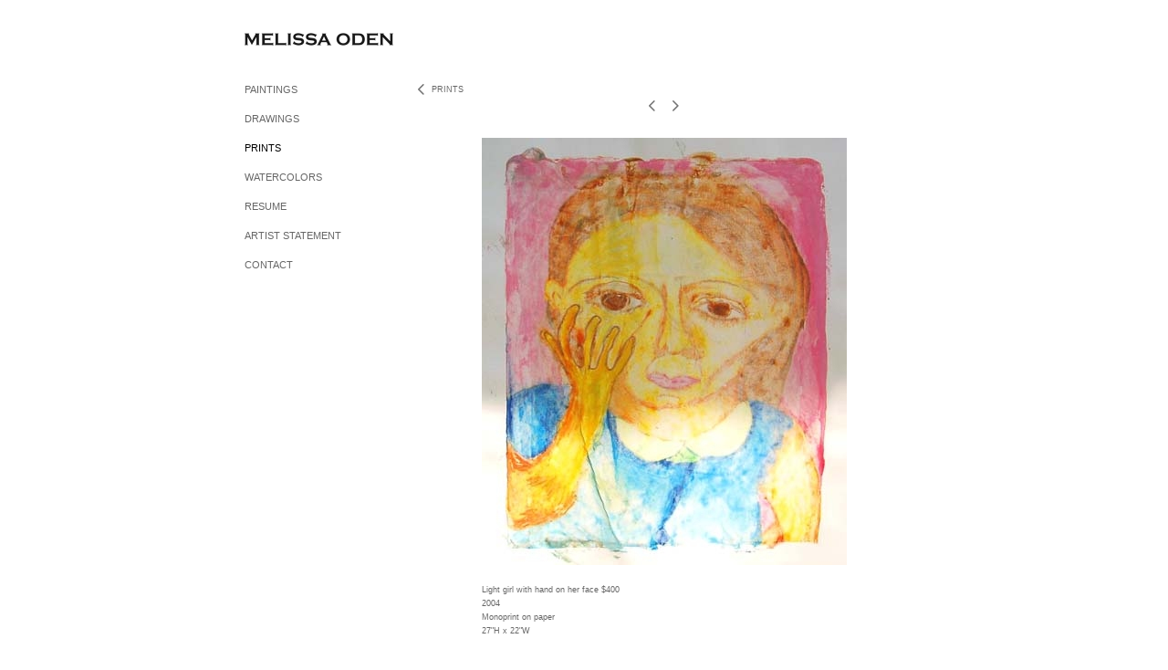

--- FILE ---
content_type: text/html; charset=UTF-8
request_url: https://melissaoden.com/prints/view/45
body_size: 92440
content:
<!DOCTYPE html>
<html lang="en-us">
<head>

<title>MELISSA ODEN   : PRINTS</title>
<meta http-equiv="Content-Type" content="text/html; charset=utf-8">
<meta name="keywords" content="Melissa Oden, art, paintings, artist, artwork "><meta name="viewport" content="width=device-width,initial-scale=1.0,maximum-scale=2.0,user-scalable=yes"><meta name="description" content="This is a brief description of your site">
<meta name="apple-mobile-web-app-capable" content="yes">
<meta http-equiv="X-UA-Compatible" content="IE=Edge" />
<meta property="og:title" content="MELISSA ODEN " />
<link href="//cfjs.icompendium.com/v91/css/normalize.css" rel="stylesheet" type="text/css">
<link href="//cfjs.icompendium.com/v91/css/global.css" rel="stylesheet" type="text/css">
<link rel="icon" href="https://melissaoden.com/images/favicon.ico?1035" type="image/x-icon" />
<link href="//cfjs.icompendium.com/v91/images/fontIcons-1-4/style.css" rel="stylesheet" type="text/css">
<link rel="stylesheet" type="text/css" href="//cfjs.icompendium.com/v91/js/lightbox/icLightbox.css" media="screen" /><link href="https://melissaoden.com/rss/news" rel="alternate" type="application/rss+xml" title="MELISSA ODEN  news feed" /><link href="https://melissaoden.com/rss/galleries" rel="alternate" type="application/rss+xml" title="MELISSA ODEN  images feed" /><style>/* running fonts */

						.bodyFontFamily {
							font-family: Verdana, Geneva, sans-serif ;
						}
						</style><style>
body {
	border-top:1px solid #FFFFFF;
	margin-top:-1px;
}

#rightCol,#leftCol {
	padding:0;
}




#emailSharingButtonContainer .icon-emailEnvelope {
	font-size:11px;
	color:#666666;
}


		#leftCol {
			padding-right:25px;
		}
		

		.artistNameLinkBlock {
			vertical-align:top;
		}
		
		
				
					#leftCol {
						min-width:125px;
						max-width:225px;
						width:auto;
					}
					
					#treeContainer, #navList {
						width:auto;
						min-width:0;
					}
				
				
		
		#treeContainer #ul1 li {
			max-width:100%;
		}
		
		#ul1 {
			margin-top:-11px;
		}
		
		
					#rightCol {
						min-width:620px; 
						
					}
					
					
				
					

			
				
				#navList {
					margin-left:0;
			
				}
				
				#ul1 {
					padding-left:0;
				}
					
				#leftCol {
					padding-left:25px;
					
				}
				
				.artistNameLinkBlock {
					margin-bottom:25px;
				}
				
				#rightCol {
					padding-top:29px;
				}
				
				#treeContainer,
				#navList {
					margin-top:10px;
				}
				
				.horizontalStandardLayoutItem {
					margin-left:25px;
				}
				
				#verticalHomePageImageContainer {
					margin:auto;
					display:inline-block;
				}
					
				#carouselContainer {
					padding-top:0;
				}
				
				#imageGalleryDescripSeparator,
				hr.nestedLinksItemSeparator,
				#articlesContainer .itemSeparator,
				#videoItemsContainer .itemSeparator,
				.biblioSectionContainer .itemSeparator {
					margin-left:25px;
				}
				
				
					#mainContainer {
						margin-top:35px;
					}
				
				
		
			#mainContentContainer {
				
				min-width:620px;
			}
		
			.horizontalNavSeparator{
				border: none 0;
				width: 50%; 
				height: 1px;
				margin:10px 0 10px 0;
				border-bottom: 1px solid #cccccc;	
			}
			
			#horizontalStandardLayoutItemContainer {
				margin-left:0;
				display:block;
				margin:25px 0 25px 25px;
				text-align:center;
			}
			
		
			.footer {
				
				margin-top:35px; 
				text-align:center;
			}
			
			
			
			
	.footer {
		margin-top:0;
		margin-bottom:-1.7em;
		padding-top:0;
		padding-bottom:15px;
		opacity:0;
	}

	
			/*
			#treeContainer {
				min-width:225px;
			}

			#ul1 li, #navList {
				width:200px;
			}
			*/
			
		#loader {
			position:fixed;
			z-index:10000;
			top:0px;
			right:0px;
			padding:4px;
		}
		
	#smallGridContainer img,#verticalStandardContainer img,#horizontalStandardLayoutItemContainer img,#enlargedViewContent img,#carouselBigImage {
		opacity:0;
	}
	#verticalStandardContainer .detailDiv img,
	#horizontalStandardLayoutItemContainer .detailDiv img,
	#enlargedViewContent .detailDiv img {
		opacity:1;
	}
	div.lightboxLoader {
		color:#666666;
		display:block;
		opacity:1;
		text-align:center;
		margin-bottom:50px;
	}
	img.lightboxLoader {
		margin:auto;
	}
	#enlargedViewContent img.lightboxLoader,
	#horizontalStandardLayoutItemContainer img.lightboxLoader,
	#verticalStandardContainer img.lightboxLoader {
		opacity:1;
	}
	
			.verticalLangMenu {
				position:fixed;
				bottom:auto;
				top:10px;
				right:20px;
				line-height: 1.3em;
			}
		

		#onSmallArtistName  {
			display:none;
		}

		@media screen and (max-width: 770px) {
			
			body,html {
				height:auto;
			}
				
			body {
				text-align:left;
			}

			#mainContainer {
				width:100%;
				margin:0 0 25px 0;
				padding:0;
			}

			#masthead {
				position:relative;
				height:auto;
				width:auto;
				padding:25px;
			}

			#masthead,
			#onSmallMenuBarsIcon {
				-moz-user-select: -moz-none;
				-khtml-user-select: none;
				-webkit-user-select: none;
				-ms-user-select: none;
				user-select: none;
			}


			#masthead #onSmallMenuBarsIcon,
			#topNavContainer #onSmallMenuBarsIcon,
			#masthead #onSmallMenuTextIcon,
			#topNavContainer #onSmallMenuTextIcon {
				display:block;
			}
			
			
			#flyoutMenusContainer,
			#navList,
			.onSmallDisplayBlock .artistNameElement {
				text-align:left;
			}
			
			#customNameImage {
				max-width:670px;
			}
			
			
			#topNavContainer {
			/*	position:absolute; */
				display:block !important;
				padding-left:0;
				padding-right:0;
				padding-top:15px;
				position:relative;
				text-align:center;
				border-bottom:0;
				width:100%;
			}
			
			
			#colsContainer {
				border:0;
			}
			
			#leftCol {
				position:absolute;
			}

			#leftCol #ul1.navTree {
				padding-left:0;
			}
			
			#rightCol {
				width:100%;
				min-width:inherit;
				max-width:inherit;
				margin-left:auto;
				margin-right:auto;
				border:0;
				display:block;
				padding-top:0;
				padding-right:0!important;
				text-align:center;
			}
			
			.artistNameLinkBlock .artistNameElement,
			#ul1,
			#navList {
				white-space:normal;
			}

			.artistNameLinkBlock .artistNameElement {
				letter-spacing:normal;
			}

			#navList li {
				display:block;
				margin-bottom:15px;
			}

			#ul1 ul,
			#ul1 ul ul,
			#ul1 ul ul ul,
			#ul1 ul.flyoutUlNone {
				position:relative;
				display:block;
				left:0;
			}

			/* horizontal tree fix*/
			#topNavContainer #ul1 li {
				display:block;

			}

			#topNavContainer  #ul1 li ul li {
				margin-left:25px;
			}

			.onSmallMenuIconBar {
				background-color:#666666;
			}

			#onSmallMenuTextIcon {
				border-color:#666666;
				color:#666666;
				background-color:#FFFFFF;
			}

			
			#leftCol {
				display:none;
				background-color:#FFFFFF;
				padding-right:25px;
				padding-left:25px;

			}
			
			#leftCol .artistNameElement {
				margin-left:0;
			}
			
			#topNavContainer .artistNameLinkBlock  {
				display:block;
				padding-left:25px;
				padding-right:25px;
			}
			
			#topNavContainer .artistNameLinkBlock #customNameImage {
				padding-left:0;
				margin-left:0;
			}
			
			#topNavContainer .artistNameLinkBlock  .artistNameElement {
				padding:0;
				margin:0;
			}
			
			#topNavContainer.onSmallDisplayBlock {
				display:inline-block;
				width:inherit;
				text-align:left;
				position:absolute;
				background-color:#FFFFFF;
				top:0;
				z-index:102;
				padding-right:20px;
			}
			
			#flyoutMenusContainer.onSmallDisplayBlock,
			#leftCol.onSmallDisplayBlock {
				display:inline-block;
				width:inherit;
				padding-top:25px;
				top:0;
	
			}
			
			#flyoutMenusContainer {
				line-height:1.7em;
			}
			
			#navList {
				margin-top:15px;
			}
			
			#onSmallArtistName.onSmallDisplayBlock,
			#navList.onSmallDisplayBlock
			 {
				display:block;
			}

			.verticalLangMenu,
			.horizontalLangMenu,
			#navList,
			#flyoutMenusContainer,
			#leftCol.onSmallDisplayNone,
			#flyoutMenusContainer.onSmallDisplayNone,
			#navList.onSmallDisplayNone {
				display:none;
			}
			
			#onSmallVerticalMasthead,
			#onSmallArtistName {
				display:block;
			}	
			
			#horizontalNavBorder {
				display:none;
			}
			
			#breadCrumbContainer, #imageGalleryStatementLinkContainer, #navOnLeftTopPager, #backToGalleryTopArrowDiv {
				margin-top:0;
			}
			
			#backToGalleryTopArrowDiv {
				margin-bottom:25px;
			}
			
			#mainContentContainer,
			#rightCol #mainContentContainer {
				width:100%;
				min-width:0;
				margin-top:0;
				padding-top:0;
			}
			
			
			#carouselContainer {
				margin-left:0;
				padding-left:20px;
				text-align:left;
			}
			
			#carouselContainer .carouselLeftCol,
			#carouselLeftColInnerWrapper {
				margin-left:0;
				margin-right:0;
			}

			#frontImage
			 {
				margin:auto;
				padding-left:0;
			}
			
			
			
			#homePageImageInfoDiv,
			#homePageImageStatement {
				padding-left:0;
			}
			
			#frontImage {
				max-width:90%;
			}

			#verticalHomePageImageContainer > a,
			#verticalHomePageImageContainer img {
				display:block;
			}
			
			#mainContentContainer #verticalStandardContainer {
				width:100%;
				min-width:0;
				padding:20px 0 0 0;
				white-space:normal;
			}
			
			#verticalHomePageImageContainer {
				margin:auto;
				display:inline-block;
				padding-top:0;
				padding-bottom:20px;
			}
			
			#verticalHomePageImageContainer #slideshow {
				margin:20px;
			}
			
			.artImageContainer {
				text-align:center;
			}
			
			.artImageContainer .thumb img,
			#galleryBigItemContainer {
				margin-left:auto;
				margin-right:auto;
			}
			
			
			div.imageInfoBig {
				max-width:480px !important;
				min-width:0 !important;
			}
			
			
			#carouselTable .artImageContainer .thumb img {
				margin-left:0;
			}
			
			.jcarousel-clip-horizontal, .jcarousel-container-horizontal,#mycarouselContainerWrapper .jcarousel {
				width:auto !important;
			}
			
			.verticalNestedItemHeadingContainer {
				padding-left:0;
			}

			#verticalNestedItemsContainer,
			#verticalNestedItemsContainer .nestedItemContainer,
			#verticalNestedItemsContainer .nestedItemContainer .verticalNestedItemHeadingContainer {
				display:block;
			}
			
			.nestedHeaderTextLinkVertical,
			.verticalNestedItemDescripContainer {
				max-width:450px;
				display:block;
				margin-bottom:0px;
			}
			
			.verticalNestedItemDescripContainer {
				padding-left:0;
				display:block;
			}
			
			.verticalNestedItemHeadingContainer {
				margin-bottom:20px;
				padding-bottom:0;
			}
			
			#smallGridTable td {
				display:inline-block;
			}
			
			#smallGridTable td.smallGridCellNoContent {
				display:none;
			}
			
			#smallGridTable tr {
				display:inline;
			}
			

			.minRightSideWidth {
				min-width:0;
			}
			
			
			
			#textPageContainer,
			.textBlockWidth {
				max-width:450px;
				width:85% !important;
				padding-right:25px;
			}
			

			/* gallery conversions */

			#mainContentContainer #stackedContainer,
			#mainContentContainer #justifiedContainer {
				width:auto;
				min-width:0;
			}

			.justifiedStandardThumbPage {
				min-width:0 !important;
			}

			#mainContentContainer #slideshow,
			#mainContainer #slideshow {
				margin-left:20px;
				margin-right:20px;
			}
			
			#horizontalHomePageImageContainer #slideshow,
			#verticalHomePageImageContainer #slideshow {
				min-width:0 !important;
			}
			
			#horizontalStandardLayoutItemContainer {
				margin-left:25px;
			}
			.horizontalStandardLayoutItem {
				margin-left:0;
				margin-right:0;
			}

			#rightImageInfoDiv {
				display:block;
				margin-top:20px;
			}
			
			div.pdfIconFloatContainer {
				max-width:none;
			}
			
			.pdfIconContainer {
				margin-right:25px;
				margin-bottom:25px;
			}

			.footer {
				padding-top:0;
				padding-bottom:25px;
				margin:auto;
			}
			
			#longTextContainer {
				padding-left:0px;
				padding-right:0px;
			}
			
			.artImageContainer img,
			.artImageContainer .protectorContainer,
			#galleryBigItemContainer,
			#galleryBigItemContainer div.protectorContainer,
			#galleryBigItemContainer img,
			a#largeImage,
			.centeringDiv,
			#slideshow .thumb img,
			#horizontalHomePageImageContainer img,
			#horizontalHomePageImageContainer  div.protectorContainer,
			#verticalHomePageImageContainer,
			#verticalHomePageImageContainer #slideshow img,
			#verticalHomePageImageContainer div.protectorContainer,
			#frontImage,
			.footer,
			.verticalStandardItem,
			.imageItemContainer,
			.tumblr_posts,
			#blogPageContainer img,
			#textPageContainer img,
			.defaultImageVertical,
			.verticalNestedItemHeadingContainer,
			#customNameImage,
			.gridItemContainer,
			.gridItemContainer img,
			#flyoutMenusContainer.onSmallDisplayBlock, 
			#leftCol.onSmallDisplayBlock,
			.zoomContainer,
			.newsArticle,
			.newsArticleImage,
			.newsArticleText img,
			.artistNameLinkBlock,
			.artistNameElement img,
			.artistNameElement,
			#carouselContainer,
			#horizontalCarouselElementsContainer,
			#horizontalCarouselElementsContainer #carouselTable,
			#slideshow,
			#slideshow div.protectorContainer,
			#gridItemsContainer,
			#searchResultsContainer img
			 {
				max-width:100% !important;
				max-height:none !important;
				width:auto !important;
				height:auto !important;
				
			}
		
			
			.verticalNestedItemHeadingContainer {
				display:block;
			}
			
			#gridItemsContainer .clearingDiv {
				clear:none;
				display:none;
			}

			#justifiedContainer {
				display:block;
				text-align:center !important;
				margin:0 !important;
			}
			
	
			

			
			
			#carouselContainer {
				min-width:0 !important;
			}
			
			
			#horizontalCarouselElementsContainer #carouselTable {
				text-align:center;
			}
			
			#horizontalCarouselElementsContainer #carouselTable .imageItemContainer {
				display: inline-block;
			    margin: auto;
			}
			
			#slideshowCarouselContainer {
				visibility:hidden;
				position:fixed;
			}
			
			#slideshowContainer {
				text-align:center;
				padding-left:0!important;
				padding-right:0!important;
				margin:0;
			}
			
			#slideshow {
				text-align:left;
				display:block;
				max-width:100% !important;
				margin:auto;
			
			}
			
			
			#slideShowLoader,
			#slideshowPagingArrowsContainer {
				display:none !important;
			}
			
		
			#slideshow .slideShowImageDiv
			 {
				display:block !important;
				margin:0 0 40px 0 !important;
		
			}
			
			#slideshow .slideShowImageDiv object, 
			#slideshow .slideShowImageDiv iframe {
				margin:0 !important;
			}
			.onSmallBody #slideshowLoader {
				display:none;
			}
			
			#horizontalHomePageImageContainer #slideshow .slideShowImage,
			#verticalHomePageImageContainer #slideshow .slideShowImage {
				display:block !important;
				margin:0 0px 30px 0 !important;
			}
			
			#verticalHomePageImageContainer #slideshow {
				padding-right:0;
			}
			
			#slideshow .slideShowImageDiv img,
			#slideshow .imageInfoBig {
				margin-left:0 !important;
				margin-right:0 !important;
			}
			
			#slideshow .slideShowImageDiv img {
				visibility:visible !important;
			}
			
			.slideShowCarouselWrapper .jcarousel-skin-tango .jcarousel-container-horizontal {
				margin-left:auto;
			}
			
			#enlargedViewContent #enlargedViewPagingControls {
				margin-bottom:20px;
			}

			#enlargedViewContainer {
				margin-left:20px;
				margin-right:20px;
			}

			#enlargedViewContent {
				margin-left:0;
				margin-right:0;
				max-width:100%;
			}

			.videoItem > a > img {
			    height: auto;
			    max-width: 100%;
			}

			.biblioItemContainer {
				white-space:nowrap;
			}
			
			.biblioItemContainer .biblioItemIconContainer,
			.biblioItemContainer .bibItemDescrip {
				white-space:normal
			}
			
			.biblioItemContainer .bibItemDescrip {
				width:auto;
				max-width:60%;
			}
			
			.biblioItemContainer .biblioItemIconContainer {
				width:auto;
				min-width:30%;
			}
			
			.newsArticle {
				padding-right:25px;
			}
			.singleVideoSection {
				max-width:100%;
				display:block;
			}
				
					.horizontalStandardLayoutItem,
					.verticalStandardItem {
						display:block;
					}
					.imageItemContainer {
						margin-bottom:20px;
					}

					
					#mainContentContainer  {
						top:0;
					}

					
				#navList {
					margin-left:0;
				}
				
				#horizontalStandardLayoutItemContainer {
				margin-right:25px;
				}
					
					
						.footer{
							padding-left:25px;padding-right:25px;
						}
						
				
				#leftCol .artistNameLinkBlock {
					display:block;
					margin-bottom:20px;
					}

		}
		div.legacyLoaderCss > div { background-color:#CCCCCC;}
.largeArrowUp { font-size:10.8px;color:#525252;opacity:0.8; }
.largeArrowUp:hover { color:#525252; }
.largeArrowDown { font-size:10.8px;color:#525252;opacity:0.8; }
.largeArrowDown:hover { color:#525252; }
.largeArrowRight { font-size:21.6px;color:#525252;opacity:0.8; }
.largeArrowRight:hover { color:#525252; }
.largeArrowLeft { font-size:21.6px;color:#525252;opacity:0.8; }
.largeArrowLeft:hover { color:#525252; }
.smallArrowUp { font-size:6px;color:#525252;opacity:0.8; }
.smallArrowUp:hover { color:#525252; }
.smallArrowDown { font-size:6px;color:#525252;opacity:0.8; }
.smallArrowDown:hover { color:#525252; }
.smallArrowRight { font-size:12px;color:#525252;opacity:0.8; }
.smallArrowRight:hover { color:#525252; }
.smallArrowLeft { font-size:12px;color:#525252;opacity:0.8; }
.smallArrowLeft:hover { color:#525252; }
.close { font-size:12px;color:#525252;opacity:1; }
.close:hover { color:#525252; }
.pdfTextPages { font-size:16px;color:#b33d3d;opacity:1; }
.pdfTextPages:hover { color:#b33d3d; }
.buy { font-size:15px;color:#636363;opacity:1; }
.buy:hover { color:#636363; }
.cart { font-size:15px;color:#636363;opacity:1; }
.cart:hover { color:#636363; }
.pause { font-size:12px;color:#525252;opacity:1; }
.pause:hover { color:#525252; }


body {
	color:#666666; 
	background-color:#FFFFFF; 
	font-size:11px; 
	background-image: none;
/*	line-height:18px; */
}

.legacyLoaderCss > div {
	background-color:#666666; 
}

.artistNameElement {
	font-size:15px;
	line-height:19px;
	color:#181818;
	letter-spacing:0em;
}

/* move to global.css */
.artistNameLinkBlock {
	line-height:0;
}

#mainContainer a.navBold,#mainContainer .nonLinkedParent.navBold,
a,  
.bodyEmph,
.langSelected 
{color:#000000;}


			.nonLinkedParent.nav,
			a.nav,
			a.trigger,
			.nonLinkedParent.trigger,
			#treeContainer.list .nonLinkedParent.nav:hover {
				color:#666666;
				text-decoration:none;
			}
			
			.nonLinkedParent.navBold,
			#treeContainer.list .nonLinkedParent.navBold:hover,
			a.navBold {
				text-decoration:none;
			}
			
		
a 
	{
		color:#000000;
		text-decoration:underline;
	}

					a.navBold:hover,
					a.nav:hover,
					a.trigger:hover,
					.nonLinkedParent.navBold:hover,
					.nonLinkedParent.nav:hover,
					.nonLinkedParent.trigger:hover,
				
		a:hover,
		.bodyEmph:hover
			{
				text-decoration:none;
				color:#000000;
			}
		
		.listTab 
			{
			 	background-color:#FFFFFF;
			}
			.imageInfo
	{
		font-size:9px;
		/* line-height:18px; */
	}	
	
	.pagingWithArrowsText {
		font-size:9px;
		/* padding-top:0px; */
	}
	
 	.galleryPager,
	#breadCrumbContainer,
	#lightbox-image-details-currentNumber,
	#imageGalleryStatementLink {
		font-size:9px;	
	}

.footer, 
.footer a, 
.footer a:hover, 
.lightGray
	{
		color:#A4A4A4; 
		text-decoration:none; 
		font-size:9px
	}

.imageInfoBig
	{
		font-size:11px;
	}
.itemSeparator {
	border-bottom:1px solid #cccccc;
}




</style><script type="text/javascript" src="https://ajax.googleapis.com/ajax/libs/jquery/1.9.1/jquery.min.js"></script>
<script type="text/javascript" src="//cfjs.icompendium.com/v91/js/smartScroll.js"></script>

<script type="text/javascript" src="//cfjs.icompendium.com/v91/js/jquery.imagesloaded.min.js"></script><script type="text/javascript" src="//cfjs.icompendium.com/v91/js/global.js"></script><script>

var url = document.URL;
url = url.split('?')[0].replace('&previewMode=yes','');
var urlArr = url.split('/');
var urlArrLen = urlArr.length;
var urlLastDir = urlArr[urlArrLen - 1];
var urlSecondToLastDir = urlArr[urlArrLen - 2];
var urlThirdToLastDir = urlArr[urlArrLen - 3];

var randomToken = '1035';
var imagePath = '//d3zr9vspdnjxi.cloudfront.net/';
var webPath = 'https://melissaoden.com/';
var accountName = 'melissao';
var useGoogleAnalytics = '';
var useSmartScroll = 0;
var hp = 1;
var imageCdn = '//cfjs.icompendium.com/v91/';
var smallArrowRight = '<span class="icon-corner-right-3-arrow smallArrowRight smallArrow" aria-label="Right arrow"></span>';
var smallArrowLeft = '<span class="icon-corner-left-3-arrow smallArrowLeft smallArrow" aria-label="Left arrow"></span>';
var smallArrowRightDown = '';
var smallArrowLeftDown = '';
var enableLegacyMouseovers = '1';
var resizeForSmallScreens = '1';
var deviceType = 'computer';
var onSmallBreakPoint = 770;
var siteVersion = 91;
var urlDescriptionToShare = encodeURIComponent('MELISSA ODEN ');
var urlToShare = encodeURIComponent(webPath);
var twitterButtonUrl = 'root';
var urlNamePrefix = '';
var currentNavUrlName = 'prints';
var twitterName = '';
var pageNumber = '1';
var useCarousel = '';
var useStacked = '';
var lightboxPageNumber = '';
var lightBoxImagePath = 'big';
var icLightboxIsSet = false;
var autoLaunchLightbox = false;
var usePushState = '1';
var firstLoad = '1';
var galleryHasPaging = '1';
var fixedMainNav = '0';
var displaySuperSizedLoader = 1;
var scaleSlideShow = '';
var onHomePage = false;
var homePageImageOption = '0';
var enlargedViewOn = false;
var pageType = 'gall';
var zoomMultiple = false;
var bordersOn = '0';
var fadeInImages = '1';
var mobileMenuOpen = false;
var mobileNavStyle = 'animateDown';
var stickyFooter = '1';
var lightboxLoader = '<div aria-busy="true" class="legacyLoaderCss lightboxLoader loading"><div class="loadingBox1"></div><div class="loadingBox2"></div><div class="loadingBox3"></div></div>';
var makeIcVideosResponsive = 1;
</script>

<script>
$(document).ready(function(){
	$('.thumb').click(function(e)
	{
	    e.preventDefault();
	});
});

</script>
</head>


	<body  class="bodyFontFamily navPositionLeft pageTypeGall" id="gall13"><div id="mainContainer">
	<div id="masthead" class="cf">
	<div id="onSmallArtistName"><a role="heading" aria-level="1" href="https://melissaoden.com/" class="artistNameLinkBlock"><span class="artistNameElement"><img alt="MELISSA ODEN " src="https://melissaoden.com/artistInfo/melissao/fontcache/18-cf132f1fd7c9a4c3e253b98eef45a8fd.png"></span></a></div><div aria-label="Mobile navigation toggle" id="onSmallMenuBarsIcon" data-orientation="left">
								<div class="onSmallMenuIconBar"></div>
								<div class="onSmallMenuIconBar"></div>
								<div class="onSmallMenuIconBar"></div>
						  </div></div>
<div id="colsContainer">	
	<div id="leftCol">
			<a role="heading" aria-level="1" href="https://melissaoden.com/" class="artistNameLinkBlock"><span class="artistNameElement"><img alt="MELISSA ODEN " src="https://melissaoden.com/artistInfo/melissao/fontcache/18-cf132f1fd7c9a4c3e253b98eef45a8fd.png"></span></a><ul id="navList"><li id="navId-1"><a href="https://melissaoden.com/paintings"  class="nav" >PAINTINGS </a></li><li id="navId-11"><a href="https://melissaoden.com/drawings"  class="nav" >DRAWINGS </a></li><li id="navId-13"><a href="https://melissaoden.com/prints"  class="navBold" >PRINTS </a></li><li id="navId-14"><a href="https://melissaoden.com/watercolors"  class="nav" >WATERCOLORS </a></li><li id="navId-3"><a href="https://melissaoden.com/resume"  class="nav" >RESUME </a></li><li id="navId-8"><a href="https://melissaoden.com/artist-statement"  class="nav" >ARTIST STATEMENT </a></li><li id="navId-7"><a href="https://melissaoden.com/contact"  class="nav" >CONTACT </a></li></ul>
	
		</div>
	<div role="main" id="rightCol">			 
  <div id="mainContentContainer">
<style>


#verticalStandardContainer {
	text-align:center;
	display:block;
	}




div.imageInfo {
	max-width:275px;
	min-width:175px;
	white-space:normal;
	text-align:left;
}

div.imageInfoBig {
	max-width:480px;
	min-width:350px;
	white-space:normal;
	text-align:left;
}


#carouselVerticalGrid {
	height:350px;overflow:auto;
}


#carouselHorizontalGrid {
	margin-left:auto;
	margin-right:auto;
	overflow:auto;
	width:480px;
}
#carouselHorizontalGrid a {
	display: inline-block;
}


	#stackedContainer {
		margin-right:auto;
		margin-left:auto;
		text-align:center;
		display:block;
		display
	}
	.stackedStandardThumbPage {
		margin:auto;
	}
	.slideShowImageDiv img,
			.slideShowImageDiv div.imageInfoBig,
			#slideshowPagingArrowsContainer,
			.slideShowImageDiv object,
			.slideShowImageDiv iframe {
				margin-left:69px;margin-right:69px;
		}
		#slideshowCarouselContainer {
			margin-left: 30px;
			margin-right: 30px;
		}
		.slideShowImageDiv .imageInfoDescrip iframe {
    		margin: 0;
		}
		
			#enlargedViewContainer,
			#enlargedViewContent {
				text-align: center;
				margin-top:0 !important;
			}

			#enlargedViewContent .imageItemContainer {
			    display: block;
			    vertical-align: inherit;
			}

			#enlargedViewContent #longTextContainer {
				display:table-cell;
			}

			#enlargedViewPagingControls {
				margin-right:auto;
				margin-left:auto;
				margin-bottom:25px;
			}
			
				#legacyCloseEnlargedViewContainer {
				    width:50%;
				    display: block;
				    text-align: left;
				    vertical-align: middle;
				    font-size:0;
				}
					

				#legacyCloseEnlargedViewContainer .smallArrowLeft {
					margin-right:8px;
					vertical-align: middle;
				}

				#enlargedViewPagingControls .closeEnlargedView {
					display:none;
				}	

				#legacyCloseEnlargedViewContainer .closeEnlargedView {
					width:auto;
					cursor: pointer;
				}

			
</style>

<div class="doubleBottomMargin doubleRightMargin doubleLeftMargin galleryPager noSelect" id="navOnLeftTopPager"><a href="#" class="galleryPagingPrev displayNone" data-page="0"><span class="icon-corner-left-3-arrow smallArrowLeft smallArrow" aria-label="Left arrow"></span></a>
	<span class="pagingWithArrowsText"> 
		<span class="pageX">1</span> / <span class="pageXY"> 13</span> 
	</span>
<a href="#" class="galleryPagingNext displayNone" data-page="2"><span class="icon-corner-right-3-arrow smallArrowRight smallArrow" aria-label="Right arrow"></span></a></div><div class="clearingDiv"></div><div class="doubleLeftMargin doubleRightMargin doubleBottomMargin textBlockWidth " id="imageGalleryDescripContainer">PRINTS </div>
					<hr id="imageGalleryDescripSeparator" class="itemSeparator"/>
			<style>
				.verticalStandardItem {
					min-width:36%;
				}
			</style>
			<div class="clearingDiv"></div>
			<div id="enlargedViewContainer" class="displayNone quadrupleRightMargin quadrupleLeftMargin"><span id="legacyCloseEnlargedViewContainer"><span class="closeEnlargedView" class="pointer" data-pagebelow="0"><span class="icon-corner-left-3-arrow smallArrowLeft smallArrow" aria-label="Left arrow"></span> <span class="pagingWithArrowsText">PRINTS</span></span></span><div id="enlargedViewContent"></div>
			</div>
			<div id="verticalStandardContainer"><div id="standardPage1" class="standardThumbPage "><div class="verticalStandardItem doubleRightMargin doubleLeftMargin"><div class="imageItemContainer">

		
	
	<div id="thumb63" class="carouselBigImageDiv artImageContainer noSelect"><a href="https://melissaoden.com/prints/view/63" class="toEnlargedView" title="Grinning Man  $500 &amp;lt;br/&amp;gt;2007 &amp;lt;br/&amp;gt;Monoprint on paper  &amp;lt;br/&amp;gt;27&amp;amp;quot;H x 19&amp;amp;quot;W &amp;lt;br/&amp;gt;"  data-video="0" data-imageid="63"><img src="//d3zr9vspdnjxi.cloudfront.net/artistInfo/melissao/thumb/63.jpg?0" style="height:225px;width:166px;" title="Grinning Man  $500" alt="MELISSA ODEN  PRINTS Monoprint on paper "    ><div class="protectorContainer" style="height:225px;width:166px;"><img src="https://melissaoden.com/spacer.gif" alt="" class="protectorGif" title="Grinning Man  $500"></div></a></div>	<div class="imageInfo">
	    <span class="imageTitle">Grinning Man  $500</span><br/><span class="imageYear">2007</span><br/>Monoprint on paper <br/><span class="imageDimension">27&quot;H x 19&quot;W</span><br/>    
      </div>
</div></div><div class="verticalStandardItem doubleRightMargin doubleLeftMargin"><div class="imageItemContainer">

		
	
	<div id="thumb62" class="carouselBigImageDiv artImageContainer noSelect"><a href="https://melissaoden.com/prints/view/62" class="toEnlargedView" title="Woman in a yellow dress  $500 &amp;lt;br/&amp;gt;2007 &amp;lt;br/&amp;gt;Monoprint on paper  &amp;lt;br/&amp;gt;27&amp;amp;quot;H x 19&amp;amp;quot;W &amp;lt;br/&amp;gt;"  data-video="0" data-imageid="62"><img src="//d3zr9vspdnjxi.cloudfront.net/artistInfo/melissao/thumb/62.jpg?0" style="height:225px;width:162px;" title="Woman in a yellow dress  $500" alt="MELISSA ODEN  PRINTS Monoprint on paper "    ><div class="protectorContainer" style="height:225px;width:162px;"><img src="https://melissaoden.com/spacer.gif" alt="" class="protectorGif" title="Woman in a yellow dress  $500"></div></a></div>	<div class="imageInfo">
	    <span class="imageTitle">Woman in a yellow dress  $500</span><br/><span class="imageYear">2007</span><br/>Monoprint on paper <br/><span class="imageDimension">27&quot;H x 19&quot;W</span><br/>    
      </div>
</div></div><br/></div><div id="standardPage2" class="standardThumbPage displayNone"><div class="verticalStandardItem doubleRightMargin doubleLeftMargin"><div class="imageItemContainer">

		
	
	<div id="thumb61" class="carouselBigImageDiv artImageContainer noSelect"><a href="https://melissaoden.com/prints/view/61" class="toEnlargedView" title="Man in an orange sweater  $500 &amp;lt;br/&amp;gt;2007 &amp;lt;br/&amp;gt;Monoprint on paper  &amp;lt;br/&amp;gt;27&amp;amp;quot;H x 19&amp;amp;quot;W &amp;lt;br/&amp;gt;"  data-video="0" data-imageid="61"><img src="//d3zr9vspdnjxi.cloudfront.net/artistInfo/melissao/thumb/61.jpg?0" style="height:225px;width:167px;" title="Man in an orange sweater  $500" alt="MELISSA ODEN  PRINTS Monoprint on paper "    ><div class="protectorContainer" style="height:225px;width:167px;"><img src="https://melissaoden.com/spacer.gif" alt="" class="protectorGif" title="Man in an orange sweater  $500"></div></a></div>	<div class="imageInfo">
	    <span class="imageTitle">Man in an orange sweater  $500</span><br/><span class="imageYear">2007</span><br/>Monoprint on paper <br/><span class="imageDimension">27&quot;H x 19&quot;W</span><br/>    
      </div>
</div></div><div class="verticalStandardItem doubleRightMargin doubleLeftMargin"><div class="imageItemContainer">

		
	
	<div id="thumb60" class="carouselBigImageDiv artImageContainer noSelect"><a href="https://melissaoden.com/prints/view/60" class="toEnlargedView" title="The  Professor  SOLD &amp;lt;br/&amp;gt;2007 &amp;lt;br/&amp;gt;Monoprint on paper  &amp;lt;br/&amp;gt;27&amp;amp;quot;H x 19&amp;amp;quot;W &amp;lt;br/&amp;gt;"  data-video="0" data-imageid="60"><img src="//d3zr9vspdnjxi.cloudfront.net/artistInfo/melissao/thumb/60.jpg?0" style="height:225px;width:163px;" title="The  Professor  SOLD" alt="MELISSA ODEN  PRINTS Monoprint on paper "    ><div class="protectorContainer" style="height:225px;width:163px;"><img src="https://melissaoden.com/spacer.gif" alt="" class="protectorGif" title="The  Professor  SOLD"></div></a></div>	<div class="imageInfo">
	    <span class="imageTitle">The  Professor  SOLD</span><br/><span class="imageYear">2007</span><br/>Monoprint on paper <br/><span class="imageDimension">27&quot;H x 19&quot;W</span><br/>    
      </div>
</div></div><br/></div><div id="standardPage3" class="standardThumbPage displayNone"><div class="verticalStandardItem doubleRightMargin doubleLeftMargin"><div class="imageItemContainer">

		
	
	<div id="thumb59" class="carouselBigImageDiv artImageContainer noSelect"><a href="https://melissaoden.com/prints/view/59" class="toEnlargedView" title="Frightened Woman $500 &amp;lt;br/&amp;gt;2007 &amp;lt;br/&amp;gt;Monoprint on paper  &amp;lt;br/&amp;gt;27&amp;amp;quot;H x 19&amp;amp;quot;W &amp;lt;br/&amp;gt;"  data-video="0" data-imageid="59"><img src="//d3zr9vspdnjxi.cloudfront.net/artistInfo/melissao/thumb/59.jpg?0" style="height:225px;width:159px;" title="Frightened Woman $500" alt="MELISSA ODEN  PRINTS Monoprint on paper "    ><div class="protectorContainer" style="height:225px;width:159px;"><img src="https://melissaoden.com/spacer.gif" alt="" class="protectorGif" title="Frightened Woman $500"></div></a></div>	<div class="imageInfo">
	    <span class="imageTitle">Frightened Woman $500</span><br/><span class="imageYear">2007</span><br/>Monoprint on paper <br/><span class="imageDimension">27&quot;H x 19&quot;W</span><br/>    
      </div>
</div></div><div class="verticalStandardItem doubleRightMargin doubleLeftMargin"><div class="imageItemContainer">

		
	
	<div id="thumb58" class="carouselBigImageDiv artImageContainer noSelect"><a href="https://melissaoden.com/prints/view/58" class="toEnlargedView" title="Little Girl  $500 &amp;lt;br/&amp;gt;2007 &amp;lt;br/&amp;gt;Monoprint on paper  &amp;lt;br/&amp;gt;27&amp;amp;quot;H x 19&amp;amp;quot;W &amp;lt;br/&amp;gt;"  data-video="0" data-imageid="58"><img src="//d3zr9vspdnjxi.cloudfront.net/artistInfo/melissao/thumb/58.jpg?0" style="height:225px;width:170px;" title="Little Girl  $500" alt="MELISSA ODEN  PRINTS Monoprint on paper "    ><div class="protectorContainer" style="height:225px;width:170px;"><img src="https://melissaoden.com/spacer.gif" alt="" class="protectorGif" title="Little Girl  $500"></div></a></div>	<div class="imageInfo">
	    <span class="imageTitle">Little Girl  $500</span><br/><span class="imageYear">2007</span><br/>Monoprint on paper <br/><span class="imageDimension">27&quot;H x 19&quot;W</span><br/>    
      </div>
</div></div><br/></div><div id="standardPage4" class="standardThumbPage displayNone"><div class="verticalStandardItem doubleRightMargin doubleLeftMargin"><div class="imageItemContainer">

		
	
	<div id="thumb57" class="carouselBigImageDiv artImageContainer noSelect"><a href="https://melissaoden.com/prints/view/57" class="toEnlargedView" title="Girl scratching her head  $400 &amp;lt;br/&amp;gt;2007 &amp;lt;br/&amp;gt;Monoprint on paper  &amp;lt;br/&amp;gt;27&amp;amp;quot;H x 19&amp;amp;quot;W &amp;lt;br/&amp;gt;"  data-video="0" data-imageid="57"><img src="//d3zr9vspdnjxi.cloudfront.net/artistInfo/melissao/thumb/57.jpg?0" style="height:225px;width:170px;" title="Girl scratching her head  $400" alt="MELISSA ODEN  PRINTS Monoprint on paper "    ><div class="protectorContainer" style="height:225px;width:170px;"><img src="https://melissaoden.com/spacer.gif" alt="" class="protectorGif" title="Girl scratching her head  $400"></div></a></div>	<div class="imageInfo">
	    <span class="imageTitle">Girl scratching her head  $400</span><br/><span class="imageYear">2007</span><br/>Monoprint on paper <br/><span class="imageDimension">27&quot;H x 19&quot;W</span><br/>    
      </div>
</div></div><div class="verticalStandardItem doubleRightMargin doubleLeftMargin"><div class="imageItemContainer">

		
	
	<div id="thumb56" class="carouselBigImageDiv artImageContainer noSelect"><a href="https://melissaoden.com/prints/view/56" class="toEnlargedView" title="The Dancing Girl $400 &amp;lt;br/&amp;gt;2007 &amp;lt;br/&amp;gt;Monoprint on paper  &amp;lt;br/&amp;gt;27&amp;amp;quot;H x 19&amp;amp;quot;W &amp;lt;br/&amp;gt;"  data-video="0" data-imageid="56"><img src="//d3zr9vspdnjxi.cloudfront.net/artistInfo/melissao/thumb/56.jpg?0" style="height:225px;width:167px;" title="The Dancing Girl $400" alt="MELISSA ODEN  PRINTS Monoprint on paper "    ><div class="protectorContainer" style="height:225px;width:167px;"><img src="https://melissaoden.com/spacer.gif" alt="" class="protectorGif" title="The Dancing Girl $400"></div></a></div>	<div class="imageInfo">
	    <span class="imageTitle">The Dancing Girl $400</span><br/><span class="imageYear">2007</span><br/>Monoprint on paper <br/><span class="imageDimension">27&quot;H x 19&quot;W</span><br/>    
      </div>
</div></div><br/></div><div id="standardPage5" class="standardThumbPage displayNone"><div class="verticalStandardItem doubleRightMargin doubleLeftMargin"><div class="imageItemContainer">

		
	
	<div id="thumb47" class="carouselBigImageDiv artImageContainer noSelect"><a href="https://melissaoden.com/prints/view/47" class="toEnlargedView" title="Girl with head down  $450 &amp;lt;br/&amp;gt;2004 &amp;lt;br/&amp;gt;monoprint on paper  &amp;lt;br/&amp;gt;27&amp;amp;quot;H x 22&amp;amp;quot;W &amp;lt;br/&amp;gt;"  data-video="0" data-imageid="47"><img src="//d3zr9vspdnjxi.cloudfront.net/artistInfo/melissao/thumb/47.jpg?0" style="height:225px;width:191px;" title="Girl with head down  $450" alt="MELISSA ODEN  PRINTS monoprint on paper "    ><div class="protectorContainer" style="height:225px;width:191px;"><img src="https://melissaoden.com/spacer.gif" alt="" class="protectorGif" title="Girl with head down  $450"></div></a></div>	<div class="imageInfo">
	    <span class="imageTitle">Girl with head down  $450</span><br/><span class="imageYear">2004</span><br/>monoprint on paper <br/><span class="imageDimension">27&quot;H x 22&quot;W</span><br/>    
      </div>
</div></div><div class="verticalStandardItem doubleRightMargin doubleLeftMargin"><div class="imageItemContainer">

		
	
	<div id="thumb40" class="carouselBigImageDiv artImageContainer noSelect"><a href="https://melissaoden.com/prints/view/40" class="toEnlargedView" title="Man in orange $400 &amp;lt;br/&amp;gt;2005 &amp;lt;br/&amp;gt;Monoprint on paper  &amp;lt;br/&amp;gt;27&amp;amp;quot;H x 22&amp;amp;quot;W &amp;lt;br/&amp;gt;"  data-video="0" data-imageid="40"><img src="//d3zr9vspdnjxi.cloudfront.net/artistInfo/melissao/thumb/40.jpg?0" style="height:225px;width:181px;" title="Man in orange $400" alt="MELISSA ODEN  PRINTS Monoprint on paper "    ><div class="protectorContainer" style="height:225px;width:181px;"><img src="https://melissaoden.com/spacer.gif" alt="" class="protectorGif" title="Man in orange $400"></div></a></div>	<div class="imageInfo">
	    <span class="imageTitle">Man in orange $400</span><br/><span class="imageYear">2005</span><br/>Monoprint on paper <br/><span class="imageDimension">27&quot;H x 22&quot;W</span><br/>    
      </div>
</div></div><br/></div><div id="standardPage6" class="standardThumbPage displayNone"><div class="verticalStandardItem doubleRightMargin doubleLeftMargin"><div class="imageItemContainer">

		
	
	<div id="thumb42" class="carouselBigImageDiv artImageContainer noSelect"><a href="https://melissaoden.com/prints/view/42" class="toEnlargedView" title="Girl with arms out  $400 &amp;lt;br/&amp;gt;2004 &amp;lt;br/&amp;gt;Monoprint on paper  &amp;lt;br/&amp;gt;27&amp;amp;quot;H x 22&amp;amp;quot;W &amp;lt;br/&amp;gt;"  data-video="0" data-imageid="42"><img src="//d3zr9vspdnjxi.cloudfront.net/artistInfo/melissao/thumb/42.jpg?0" style="height:225px;width:198px;" title="Girl with arms out  $400" alt="MELISSA ODEN  PRINTS Monoprint on paper "    ><div class="protectorContainer" style="height:225px;width:198px;"><img src="https://melissaoden.com/spacer.gif" alt="" class="protectorGif" title="Girl with arms out  $400"></div></a></div>	<div class="imageInfo">
	    <span class="imageTitle">Girl with arms out  $400</span><br/><span class="imageYear">2004</span><br/>Monoprint on paper <br/><span class="imageDimension">27&quot;H x 22&quot;W</span><br/>    
      </div>
</div></div><div class="verticalStandardItem doubleRightMargin doubleLeftMargin"><div class="imageItemContainer">

		
	
	<div id="thumb39" class="carouselBigImageDiv artImageContainer noSelect"><a href="https://melissaoden.com/prints/view/39" class="toEnlargedView" title="Glove Lady  $400 &amp;lt;br/&amp;gt;2004 &amp;lt;br/&amp;gt;Monoprint on paper  &amp;lt;br/&amp;gt;27&amp;amp;quot;H x 22&amp;amp;quot;W &amp;lt;br/&amp;gt;"  data-video="0" data-imageid="39"><img src="//d3zr9vspdnjxi.cloudfront.net/artistInfo/melissao/thumb/39.jpg?0" style="height:225px;width:189px;" title="Glove Lady  $400" alt="MELISSA ODEN  PRINTS Monoprint on paper "    ><div class="protectorContainer" style="height:225px;width:189px;"><img src="https://melissaoden.com/spacer.gif" alt="" class="protectorGif" title="Glove Lady  $400"></div></a></div>	<div class="imageInfo">
	    <span class="imageTitle">Glove Lady  $400</span><br/><span class="imageYear">2004</span><br/>Monoprint on paper <br/><span class="imageDimension">27&quot;H x 22&quot;W</span><br/>    
      </div>
</div></div><br/></div><div id="standardPage7" class="standardThumbPage displayNone"><div class="verticalStandardItem doubleRightMargin doubleLeftMargin"><div class="imageItemContainer">

		
	
	<div id="thumb51" class="carouselBigImageDiv artImageContainer noSelect"><a href="https://melissaoden.com/prints/view/51" class="toEnlargedView" title="Old man  SOLD  &amp;lt;br/&amp;gt;2005 &amp;lt;br/&amp;gt;Monoprint on paper  &amp;lt;br/&amp;gt;30&amp;amp;quot;H x 24'W &amp;lt;br/&amp;gt;"  data-video="0" data-imageid="51"><img src="//d3zr9vspdnjxi.cloudfront.net/artistInfo/melissao/thumb/51.jpg?0" style="height:225px;width:165px;" title="Old man  SOLD " alt="MELISSA ODEN  PRINTS Monoprint on paper "    ><div class="protectorContainer" style="height:225px;width:165px;"><img src="https://melissaoden.com/spacer.gif" alt="" class="protectorGif" title="Old man  SOLD "></div></a></div>	<div class="imageInfo">
	    <span class="imageTitle">Old man  SOLD </span><br/><span class="imageYear">2005</span><br/>Monoprint on paper <br/><span class="imageDimension">30&quot;H x 24'W</span><br/>    
      </div>
</div></div><div class="verticalStandardItem doubleRightMargin doubleLeftMargin"><div class="imageItemContainer">

		
	
	<div id="thumb55" class="carouselBigImageDiv artImageContainer noSelect"><a href="https://melissaoden.com/prints/view/55" class="toEnlargedView" title="Nurse  $500 &amp;lt;br/&amp;gt;2005 &amp;lt;br/&amp;gt;Monoprint on paper  &amp;lt;br/&amp;gt;30&amp;amp;quot;H x 24&amp;amp;quot;W &amp;lt;br/&amp;gt;"  data-video="0" data-imageid="55"><img src="//d3zr9vspdnjxi.cloudfront.net/artistInfo/melissao/thumb/55.jpg?0" style="height:225px;width:170px;" title="Nurse  $500" alt="MELISSA ODEN  PRINTS Monoprint on paper "    ><div class="protectorContainer" style="height:225px;width:170px;"><img src="https://melissaoden.com/spacer.gif" alt="" class="protectorGif" title="Nurse  $500"></div></a></div>	<div class="imageInfo">
	    <span class="imageTitle">Nurse  $500</span><br/><span class="imageYear">2005</span><br/>Monoprint on paper <br/><span class="imageDimension">30&quot;H x 24&quot;W</span><br/>    
      </div>
</div></div><br/></div><div id="standardPage8" class="standardThumbPage displayNone"><div class="verticalStandardItem doubleRightMargin doubleLeftMargin"><div class="imageItemContainer">

		
	
	<div id="thumb54" class="carouselBigImageDiv artImageContainer noSelect"><a href="https://melissaoden.com/prints/view/54" class="toEnlargedView" title="Profile  $500 &amp;lt;br/&amp;gt;2005 &amp;lt;br/&amp;gt;Monoprint on paper  &amp;lt;br/&amp;gt;30&amp;amp;quot;H x 24&amp;amp;quot;W &amp;lt;br/&amp;gt;"  data-video="0" data-imageid="54"><img src="//d3zr9vspdnjxi.cloudfront.net/artistInfo/melissao/thumb/54.jpg?0" style="height:225px;width:169px;" title="Profile  $500" alt="MELISSA ODEN  PRINTS Monoprint on paper "    ><div class="protectorContainer" style="height:225px;width:169px;"><img src="https://melissaoden.com/spacer.gif" alt="" class="protectorGif" title="Profile  $500"></div></a></div>	<div class="imageInfo">
	    <span class="imageTitle">Profile  $500</span><br/><span class="imageYear">2005</span><br/>Monoprint on paper <br/><span class="imageDimension">30&quot;H x 24&quot;W</span><br/>    
      </div>
</div></div><div class="verticalStandardItem doubleRightMargin doubleLeftMargin"><div class="imageItemContainer">

		
	
	<div id="thumb50" class="carouselBigImageDiv artImageContainer noSelect"><a href="https://melissaoden.com/prints/view/50" class="toEnlargedView" title="Man with hand in his mouth $300 &amp;lt;br/&amp;gt;2005 &amp;lt;br/&amp;gt;Monoprint on paper  &amp;lt;br/&amp;gt;18&amp;amp;quot;H x 15&amp;amp;quot;W &amp;lt;br/&amp;gt;"  data-video="0" data-imageid="50"><img src="//d3zr9vspdnjxi.cloudfront.net/artistInfo/melissao/thumb/50.jpg?0" style="height:225px;width:236px;" title="Man with hand in his mouth $300" alt="MELISSA ODEN  PRINTS Monoprint on paper "    ><div class="protectorContainer" style="height:225px;width:236px;"><img src="https://melissaoden.com/spacer.gif" alt="" class="protectorGif" title="Man with hand in his mouth $300"></div></a></div>	<div class="imageInfo">
	    <span class="imageTitle">Man with hand in his mouth $300</span><br/><span class="imageYear">2005</span><br/>Monoprint on paper <br/><span class="imageDimension">18&quot;H x 15&quot;W</span><br/>    
      </div>
</div></div><br/></div><div id="standardPage9" class="standardThumbPage displayNone"><div class="verticalStandardItem doubleRightMargin doubleLeftMargin"><div class="imageItemContainer">

		
	
	<div id="thumb53" class="carouselBigImageDiv artImageContainer noSelect"><a href="https://melissaoden.com/prints/view/53" class="toEnlargedView" title="Man in plaid $300 &amp;lt;br/&amp;gt;2005 &amp;lt;br/&amp;gt;Monoprint on paper  &amp;lt;br/&amp;gt;22&amp;amp;quot;H x 15&amp;amp;quot;W &amp;lt;br/&amp;gt;"  data-video="0" data-imageid="53"><img src="//d3zr9vspdnjxi.cloudfront.net/artistInfo/melissao/thumb/53.jpg?0" style="height:225px;width:224px;" title="Man in plaid $300" alt="MELISSA ODEN  PRINTS Monoprint on paper "    ><div class="protectorContainer" style="height:225px;width:224px;"><img src="https://melissaoden.com/spacer.gif" alt="" class="protectorGif" title="Man in plaid $300"></div></a></div>	<div class="imageInfo">
	    <span class="imageTitle">Man in plaid $300</span><br/><span class="imageYear">2005</span><br/>Monoprint on paper <br/><span class="imageDimension">22&quot;H x 15&quot;W</span><br/>    
      </div>
</div></div><div class="verticalStandardItem doubleRightMargin doubleLeftMargin"><div class="imageItemContainer">

		
	
	<div id="thumb52" class="carouselBigImageDiv artImageContainer noSelect"><a href="https://melissaoden.com/prints/view/52" class="toEnlargedView" title="Light man in plaid  $300 &amp;lt;br/&amp;gt;2005 &amp;lt;br/&amp;gt;Monoprint on paper  &amp;lt;br/&amp;gt;22&amp;amp;quot;H x 15&amp;amp;quot;W &amp;lt;br/&amp;gt;"  data-video="0" data-imageid="52"><img src="//d3zr9vspdnjxi.cloudfront.net/artistInfo/melissao/thumb/52.jpg?0" style="height:225px;width:233px;" title="Light man in plaid  $300" alt="MELISSA ODEN  PRINTS Monoprint on paper "    ><div class="protectorContainer" style="height:225px;width:233px;"><img src="https://melissaoden.com/spacer.gif" alt="" class="protectorGif" title="Light man in plaid  $300"></div></a></div>	<div class="imageInfo">
	    <span class="imageTitle">Light man in plaid  $300</span><br/><span class="imageYear">2005</span><br/>Monoprint on paper <br/><span class="imageDimension">22&quot;H x 15&quot;W</span><br/>    
      </div>
</div></div><br/></div><div id="standardPage10" class="standardThumbPage displayNone"><div class="verticalStandardItem doubleRightMargin doubleLeftMargin"><div class="imageItemContainer">

		
	
	<div id="thumb48" class="carouselBigImageDiv artImageContainer noSelect"><a href="https://melissaoden.com/prints/view/48" class="toEnlargedView" title="Girl with eyes closed  $400 &amp;lt;br/&amp;gt;2005 &amp;lt;br/&amp;gt;Monoprint on paper  &amp;lt;br/&amp;gt;27&amp;amp;quot;H x 22&amp;amp;quot;W &amp;lt;br/&amp;gt;"  data-video="0" data-imageid="48"><img src="//d3zr9vspdnjxi.cloudfront.net/artistInfo/melissao/thumb/48.jpg?0" style="height:225px;width:184px;" title="Girl with eyes closed  $400" alt="MELISSA ODEN  PRINTS Monoprint on paper "    ><div class="protectorContainer" style="height:225px;width:184px;"><img src="https://melissaoden.com/spacer.gif" alt="" class="protectorGif" title="Girl with eyes closed  $400"></div></a></div>	<div class="imageInfo">
	    <span class="imageTitle">Girl with eyes closed  $400</span><br/><span class="imageYear">2005</span><br/>Monoprint on paper <br/><span class="imageDimension">27&quot;H x 22&quot;W</span><br/>    
      </div>
</div></div><div class="verticalStandardItem doubleRightMargin doubleLeftMargin"><div class="imageItemContainer">

		
	
	<div id="thumb49" class="carouselBigImageDiv artImageContainer noSelect"><a href="https://melissaoden.com/prints/view/49" class="toEnlargedView" title="Light girl with eyes closed $400 &amp;lt;br/&amp;gt;2005 &amp;lt;br/&amp;gt;Monoprint on paper  &amp;lt;br/&amp;gt;27&amp;amp;quot;H x 22&amp;amp;quot;W &amp;lt;br/&amp;gt;"  data-video="0" data-imageid="49"><img src="//d3zr9vspdnjxi.cloudfront.net/artistInfo/melissao/thumb/49.jpg?0" style="height:225px;width:187px;" title="Light girl with eyes closed $400" alt="MELISSA ODEN  PRINTS Monoprint on paper "    ><div class="protectorContainer" style="height:225px;width:187px;"><img src="https://melissaoden.com/spacer.gif" alt="" class="protectorGif" title="Light girl with eyes closed $400"></div></a></div>	<div class="imageInfo">
	    <span class="imageTitle">Light girl with eyes closed $400</span><br/><span class="imageYear">2005</span><br/>Monoprint on paper <br/><span class="imageDimension">27&quot;H x 22&quot;W</span><br/>    
      </div>
</div></div><br/></div><div id="standardPage11" class="standardThumbPage displayNone"><div class="verticalStandardItem doubleRightMargin doubleLeftMargin"><div class="imageItemContainer">

		
	
	<div id="thumb43" class="carouselBigImageDiv artImageContainer noSelect"><a href="https://melissaoden.com/prints/view/43" class="toEnlargedView" title="Purple girl  $400 &amp;lt;br/&amp;gt;2004 &amp;lt;br/&amp;gt;Monoprint on paper  &amp;lt;br/&amp;gt;27&amp;amp;quot;H x 22&amp;amp;quot;W &amp;lt;br/&amp;gt;"  data-video="0" data-imageid="43"><img src="//d3zr9vspdnjxi.cloudfront.net/artistInfo/melissao/thumb/43.jpg?0" style="height:225px;width:189px;" title="Purple girl  $400" alt="MELISSA ODEN  PRINTS Monoprint on paper "    ><div class="protectorContainer" style="height:225px;width:189px;"><img src="https://melissaoden.com/spacer.gif" alt="" class="protectorGif" title="Purple girl  $400"></div></a></div>	<div class="imageInfo">
	    <span class="imageTitle">Purple girl  $400</span><br/><span class="imageYear">2004</span><br/>Monoprint on paper <br/><span class="imageDimension">27&quot;H x 22&quot;W</span><br/>    
      </div>
</div></div><div class="verticalStandardItem doubleRightMargin doubleLeftMargin"><div class="imageItemContainer">

		
	
	<div id="thumb44" class="carouselBigImageDiv artImageContainer noSelect"><a href="https://melissaoden.com/prints/view/44" class="toEnlargedView" title="Light Purple girl  $400 &amp;lt;br/&amp;gt;2004 &amp;lt;br/&amp;gt;Monoprint on paper  &amp;lt;br/&amp;gt;27&amp;amp;quot;H x 22&amp;amp;quot;W &amp;lt;br/&amp;gt;"  data-video="0" data-imageid="44"><img src="//d3zr9vspdnjxi.cloudfront.net/artistInfo/melissao/thumb/44.jpg?0" style="height:225px;width:188px;" title="Light Purple girl  $400" alt="MELISSA ODEN  PRINTS Monoprint on paper "    ><div class="protectorContainer" style="height:225px;width:188px;"><img src="https://melissaoden.com/spacer.gif" alt="" class="protectorGif" title="Light Purple girl  $400"></div></a></div>	<div class="imageInfo">
	    <span class="imageTitle">Light Purple girl  $400</span><br/><span class="imageYear">2004</span><br/>Monoprint on paper <br/><span class="imageDimension">27&quot;H x 22&quot;W</span><br/>    
      </div>
</div></div><br/></div><div id="standardPage12" class="standardThumbPage displayNone"><div class="verticalStandardItem doubleRightMargin doubleLeftMargin"><div class="imageItemContainer">

		
	
	<div id="thumb46" class="carouselBigImageDiv artImageContainer noSelect"><a href="https://melissaoden.com/prints/view/46" class="toEnlargedView" title="Girl with hand on her face  $400 &amp;lt;br/&amp;gt;2004 &amp;lt;br/&amp;gt;Monoprint on paper  &amp;lt;br/&amp;gt;27&amp;amp;quot;H x 22&amp;amp;quot;W &amp;lt;br/&amp;gt;"  data-video="0" data-imageid="46"><img src="//d3zr9vspdnjxi.cloudfront.net/artistInfo/melissao/thumb/46.jpg?0" style="height:225px;width:191px;" title="Girl with hand on her face  $400" alt="MELISSA ODEN  PRINTS Monoprint on paper "    ><div class="protectorContainer" style="height:225px;width:191px;"><img src="https://melissaoden.com/spacer.gif" alt="" class="protectorGif" title="Girl with hand on her face  $400"></div></a></div>	<div class="imageInfo">
	    <span class="imageTitle">Girl with hand on her face  $400</span><br/><span class="imageYear">2004</span><br/>Monoprint on paper <br/><span class="imageDimension">27&quot;H x 22&quot;W</span><br/>    
      </div>
</div></div><div class="verticalStandardItem doubleRightMargin doubleLeftMargin"><div class="imageItemContainer">

		
	
	<div id="thumb45" class="carouselBigImageDiv artImageContainer noSelect"><a href="https://melissaoden.com/prints/view/45" class="toEnlargedView" title="Light girl with hand on her face  $400 &amp;lt;br/&amp;gt;2004 &amp;lt;br/&amp;gt;Monoprint on paper  &amp;lt;br/&amp;gt;27&amp;amp;quot;H x 22&amp;amp;quot;W &amp;lt;br/&amp;gt;"  data-video="0" data-imageid="45"><img src="//d3zr9vspdnjxi.cloudfront.net/artistInfo/melissao/thumb/45.jpg?0" style="height:225px;width:192px;" title="Light girl with hand on her face  $400" alt="MELISSA ODEN  PRINTS Monoprint on paper "    ><div class="protectorContainer" style="height:225px;width:192px;"><img src="https://melissaoden.com/spacer.gif" alt="" class="protectorGif" title="Light girl with hand on her face  $400"></div></a></div>	<div class="imageInfo">
	    <span class="imageTitle">Light girl with hand on her face  $400</span><br/><span class="imageYear">2004</span><br/>Monoprint on paper <br/><span class="imageDimension">27&quot;H x 22&quot;W</span><br/>    
      </div>
</div></div><br/></div><div id="standardPage13" class="standardThumbPage displayNone"><div class="verticalStandardItem doubleRightMargin doubleLeftMargin"><div class="imageItemContainer">

		
	
	<div id="thumb41" class="carouselBigImageDiv artImageContainer noSelect"><a href="https://melissaoden.com/prints/view/41" class="toEnlargedView" title="Double Vision  $200 &amp;lt;br/&amp;gt;2004 &amp;lt;br/&amp;gt;Monoprint on paper  &amp;lt;br/&amp;gt;15&amp;amp;quot;H x 12&amp;amp;quot;W &amp;lt;br/&amp;gt;"  data-video="0" data-imageid="41"><img src="//d3zr9vspdnjxi.cloudfront.net/artistInfo/melissao/thumb/41.jpg?0" style="height:225px;width:199px;" title="Double Vision  $200" alt="MELISSA ODEN  PRINTS Monoprint on paper "    ><div class="protectorContainer" style="height:225px;width:199px;"><img src="https://melissaoden.com/spacer.gif" alt="" class="protectorGif" title="Double Vision  $200"></div></a></div>	<div class="imageInfo">
	    <span class="imageTitle">Double Vision  $200</span><br/><span class="imageYear">2004</span><br/>Monoprint on paper <br/><span class="imageDimension">15&quot;H x 12&quot;W</span><br/>    
      </div>
</div></div><div class="verticalStandardItem doubleRightMargin doubleLeftMargin"><div class="imageItemContainer">

		
	
	<div id="thumb38" class="carouselBigImageDiv artImageContainer noSelect"><a href="https://melissaoden.com/prints/view/38" class="toEnlargedView" title="Girl in yellow $400 &amp;lt;br/&amp;gt;2004 &amp;lt;br/&amp;gt;Monoprint on paper  &amp;lt;br/&amp;gt;27&amp;amp;quot;H x 22&amp;amp;quot;W &amp;lt;br/&amp;gt;"  data-video="0" data-imageid="38"><img src="//d3zr9vspdnjxi.cloudfront.net/artistInfo/melissao/thumb/38.jpg?0" style="height:225px;width:189px;" title="Girl in yellow $400" alt="MELISSA ODEN  PRINTS Monoprint on paper "    ><div class="protectorContainer" style="height:225px;width:189px;"><img src="https://melissaoden.com/spacer.gif" alt="" class="protectorGif" title="Girl in yellow $400"></div></a></div>	<div class="imageInfo">
	    <span class="imageTitle">Girl in yellow $400</span><br/><span class="imageYear">2004</span><br/>Monoprint on paper <br/><span class="imageDimension">27&quot;H x 22&quot;W</span><br/>    
      </div>
</div></div><br/></div>
						</div><div  class="doubleBottomMargin doubleRightMargin doubleLeftMargin galleryPager noSelect" id="navOnLeftBottomPager"><a href="#" class="galleryPagingPrev displayNone" data-page="0"><span class="icon-corner-left-3-arrow smallArrowLeft smallArrow" aria-label="Left arrow"></span></a>
	<span class="pagingWithArrowsText"> 
		<span class="pageX">1</span> / <span class="pageXY"> 13</span> 
	</span>
<a href="#" class="galleryPagingNext displayNone" data-page="2"><span class="icon-corner-right-3-arrow smallArrowRight smallArrow" aria-label="Right arrow"></span></a></div>  
        

		
</div><div class = "footer">Melissa Oden Copyright 2007 <a href="http://www.icompendium.com" target="_blank" id="footerLink"> An icompendium Site</a><br/></div></div>	
</div>	
</div>
<div id="loader" style="display:none">Loading...</div>
<div id="preloadingIcons" style="position:fixed;top:-9999px;left:-9999px;">
<div aria-busy="true" class="legacyLoaderCss lightboxLoader loading"><div class="loadingBox1"></div><div class="loadingBox2"></div><div class="loadingBox3"></div></div> 
<span class="icon-corner-right-2-arrow largeArrowRight largeArrow" aria-label="Right arrow"></span> 
<span class="icon-corner-left-2-arrow largeArrowLeft largeArrow" aria-label="Left arrow"></span>
<span class="icon-corner-down-2-arrow largeArrowDown largeArrow" aria-label="Down arrow"></span> 
<span class="icon-corner-up-2-arrow largeArrowUp largeArrow" aria-label="Up arrow"></span> 
<span class="icon-corner-left-3-arrow smallArrowLeft smallArrow" aria-label="Left arrow"></span> 
 
 
<span class="icon-corner-right-3-arrow smallArrowRight smallArrow" aria-label="Right arrow"></span>
<span aria-label="Close" class="icon-close-3 close"></span> 
<img src="//cfjs.icompendium.com/v91/images/articleIcon.png" class="articleIcon bibliographyArticle" alt="Bibliography Section Article"> 
<img src="//cfjs.icompendium.com/v91/images/catalogueIcon.png" class="catalogueIcon bibliographyCatalog" alt="Bibliography Section Catalog"> 
<img src="//cfjs.icompendium.com/v91/images/www.png" class="www bibliographyWebLink" alt="Bibliography Section Web Link"> 
 
<span aria-label="Buy button" class="icon-buy buy"></span> 
<span aria-label="Shopping cart button" class="icon-cart cart"></span> 
<img src="//cfjs.icompendium.com/v91/images/smallPdfThumb.png" class="smallPdfThumb pdfNextToImage" alt="PDF icon displayed by thumbnail"> 
<img src="//cfjs.icompendium.com/v91/images/soldDot.png" class="soldDot soldDot" alt="Sold Dot"> 
<span aria-label="Pause" class="icon-pause pause"></span>
</div>



<script>
	
	// selector should always be '.thumb' (no current cases otherwise)
	function triggerLightbox(selector)
		{

	

			if(useIcLightBox == '1')
				{
					
						
						
					//console.log('triggering lightbox ' + autoLaunchLightbox);

					$(selector).icLightbox({
											showPageXofY: '1',
											fixedButtons: '1',
											dontOverLapArrows: 1,
											preloadImagesOnPageLoad: 2,
											pagerStyle: 'buttons',
											icLightBoxBackgroundColor:'#FFFFFF',
											icLightBoxBackgroundImage: '',
											icLightBoxPrevImage: '<span class="icon-corner-left-2-arrow largeArrowLeft largeArrow" aria-label="Left arrow"></span>',
										  	icLightBoxNextImage: '<span class="icon-corner-right-2-arrow largeArrowRight largeArrow" aria-label="Right arrow"></span>',
									
											icLightBoxLoadingIcon: '<div aria-busy="true" class="legacyLoaderCss lightboxLoader loading"><div class="loadingBox1"></div><div class="loadingBox2"></div><div class="loadingBox3"></div></div>',
											icLightBoxCloseIcon: '<span aria-label="Close" class="icon-close-3 close"></span>',
											icLightBoxToggleCloseIcon: '<span class="icon-corner-right-3-arrow smallArrowRight smallArrow" aria-label="Right arrow"></span>',
											icLightBoxToggleOpenIcon: '<span class="icon-corner-left-3-arrow smallArrowLeft smallArrow" aria-label="Left arrow"></span>',
											icLightBoxScrollDownIcon: '<span class="icon-corner-down-2-arrow largeArrowDown largeArrow" aria-label="Down arrow"></span>',
											icLightBoxUseGoogleAnalytics : useGoogleAnalytics,
											
											displayImageInfoBelow: true,
											dropInfoOffBottom:  false,
											
											allMarginsWidth: 15,
											icLightboxAutoLaunch: autoLaunchLightbox,
											icLightBoxUsePushState: usePushState
										});

				}
			else
				{
					$(selector).lightBox({alwaysDisplayCloseButton:1,closeButtonIsIcon:0});
				}
		}

	// for layouts with paging
	function attachPagedLightboxImages(selectorClass)
		{
			//console.log('running ' + selectorClass);

			var beforeImages = $('.lightboxbefore');
			var afterImages = $('.lightboxafter');

			// put additional elements outside container that may run separate plugin functionality later on
			$('.' + selectorClass).filter(':first').parent().parent().prepend(beforeImages);
			$('.' + selectorClass).filter(':last').parent().parent().append(afterImages);

			beforeImages.addClass(selectorClass);
			afterImages.addClass(selectorClass);
			// console.log('adding ' + selectorClass);

		}


	function bindImageFadeIn(imageCollection)
		{	
			console.log('fading in images');
			console.log(imageCollection);
			// Don't add a pre-loader for main page images.  If removed from not selector should be ok.
			$(imageCollection).not('.protectorGif,.detailDiv img,#verticalStandardContainer img,#horizontalStandardLayoutItemContainer img,#smallGridContainer img,.soldDot,#longTextContainer img').each(function(){
				
				$(this).parent().append('<div aria-busy="true" class="legacyLoaderCss lightboxLoader loading"><div class="loadingBox1"></div><div class="loadingBox2"></div><div class="loadingBox3"></div></div>');
				console.log($(this));
			});

			var imageInfo = $(imageCollection).parents('.imageItemContainer').first().find('.imageInfo');
			imageInfo.addClass('noOpacity');
			
			$(imageCollection).not('.protectorGif,.detailDiv img,img.loading').one("load",function(){
    					
    				  $(this).animate({
					    opacity: 1

					  }, parseInt(500));

    				imageInfo.removeClass('noOpacity');
    				$(this).parents('a,.carouselBigImageDiv').first().children('.loading').remove();
    				//console.log('loaded...');
    	
			}).each(function(){

    			if(this.complete){ $(this).trigger("load"); }
		
			});
		}	
		
	
</script>

<script type="text/javascript">
			var showLightBox = 1; 
			var useSlideShow = '0';
			var thumbStripAlign = 'vertical';
			var thumbStripPosition = 'bottom';
			var imageInfoOnRight = '0';
			var scaleBigToFit = '';
			var useJustified = '0';
			var useStacked = '0';
			var stackedImageInfoOnlyOnLightbox = '0';
			var useIcLightBox = '1';
			var thumbToLightbox = '0';
			var useCarousel = '0';
			var smallestGridGall = '0';
			</script>
				<script type="text/javascript" src="//cfjs.icompendium.com/v91/js/masonry/jquery.masonry.min.js"></script>
				<script type="text/javascript" src="//cfjs.icompendium.com/v91/js/jquery.imagesloaded.min.js"></script>				
				<script>
				$(document).ready(function(){

					if(onHomePage == true)
					{
							$('#stackedContainer').masonry({
						   	 	itemSelector : '.stackedItem',
								isResizable: true,
								transitionDuration: 0,
								isFitWidth:true
					  		});
					  		console.log('home masonry');
						

						if(fadeInImages == '1')
						{
							$('.stackedItem img').each( function(){
				    			$(this).on('load', function () {
				        		$(this).animate({
							    	opacity: 1
							  		}, 500);
				    			});
				    			if(this.complete){ $(this).trigger("load"); }
							});
						}
						else
						{
							$('.stackedItem img').css('opacity','1');
						}
					}
				});
				</script>
				


				
							<link href="//cfjs.icompendium.com/v91/js/customScroll/jquery.mCustomScrollbar.css" rel="stylesheet" type="text/css" />
							<script type="text/javascript" src="//cfjs.icompendium.com/v91/js/customScroll/jquery.mCustomScrollbar.concat.min.js"></script>
							<script>
	
												
					
					

					
					$(document).ready(function(){
					
						
							
							
						
							
							
															
								
								var $container = $("#carouselVerticalGrid");
								$container.imagesLoaded(function(){
									$('#loadingIcon').css('display','none');
									$(this).css('display','block');
										
									$("#carouselVerticalGrid").mCustomScrollbar({
										scrollButtons:{
											enable:true,
											scrollType: 'continuous',
											scrollSpeed:30,
											scrollAmount:8,
											
										
										},
										smallArrowUp:'<span class="icon-corner-up-3-arrow smallArrowUp smallArrow" aria-label="Up arrow"></span>',
										smallArrowDown:'<span class="icon-corner-down-3-arrow smallArrowDown smallArrow" aria-label="Down arrow"></span>',
										autoDraggerLength:false,
										theme:'dark-thin',
										scrollInertia:0,
										axis: 'y',
										advanced:{
										    updateOnBrowserResize: false,
											updateOnContentResize: true
										}

										});


										$('#carouselSubCont').masonry({
											itemSelector : '.carouselImage',
											isResizable: false,
											isFitWidth: true 
										});
										
									
								
								});	
							
													
						
						
						
	
					
						
					});
					
					
					
								
			
				</script>
								<style type="text/css">

				#lightbox-container-image-data-box {
						font-size: 11px ;
						/* --	background-color: #FFFFFF; -- */
					margin: 0 auto;
					line-height: 1.7em;
					overflow: hidden;
					width: 100%;
					padding: 15px 10px 0;
				}

				#lightbox-container-image-box {
					position: relative;
					/* --	background-color: #FFFFFF; -- */
					width: 250px;
					height: 250px;
					margin: 0 auto;
			
				}
	
				
				#lightbox-image-details-caption,
					#lightbox-image-details-currentNumber,
				#lightbox-secNav-btnClose {
					color:#666666;
						font-size: 11px ;
				}
				
								</style>


					
				<script type="text/javascript">
				
				var lightboxBgColor = '#FFFFFF';
				var lightboxOpacity = 1;
				var lightboxBgImage = '';
				var lightboxImageLoading = '<div aria-busy="true" class="legacyLoaderCss lightboxLoader loading"><div class="loadingBox1"></div><div class="loadingBox2"></div><div class="loadingBox3"></div></div>';
				var lightboxImageBlank  = 'https://melissaoden.com/spacer.gif';
				var lightboxImageBtnClose = '<span aria-label="Close" class="icon-close-3 close"></span>';
				var lightboxImageBtnPrev  = '<span class="icon-corner-left-2-arrow largeArrowLeft largeArrow" aria-label="Left arrow"></span>';
				var lightboxImageBtnNext  = '<span class="icon-corner-right-2-arrow largeArrowRight largeArrow" aria-label="Right arrow"></span>';


				var lightboxShowTopRightNavigation = '0';
				var lightboxShowSmallArrowNavigation = '0';
				var lightboxShowSideNavigation = '1';
				var lightboxAutoScaleImages = '1';
				var lightboxScaleDownAmount = '.8';

				var lightboxImageBtnNextBottom = 	'<span class="icon-corner-right-3-arrow smallArrowRight smallArrow" aria-label="Right arrow"></span>';
				var lightboxImageBtnPrevBottom =	'<span class="icon-corner-left-3-arrow smallArrowLeft smallArrow" aria-label="Left arrow"></span>';
					
				var lightboxUseGoogleAnalytics = useGoogleAnalytics;

				
				var showLightBoxXofY = '1';
				var fixedLightBoxNav = true;
				
				// this gets set to one if details module is included
				var detailsIncluded = 0;

				</script>
				
				<script type="text/javascript" src="//cfjs.icompendium.com/v91/js/lightbox/jquery.lightbox-0.5.js"></script>
				<script type="text/javascript" src="//cfjs.icompendium.com/v91/js/lightbox/icLightbox.js"></script>
				
				<script type="text/javascript">

								
				
				// attaches the additional lightbox images to enable prev and next
				function attachLightBoxImages(allImages, allTitles, allVideos, activeImage)
					{	
						
						var skipped = '';
						var counter = 0;
						var title = '';
						var carouselBigImageDiv = $('.carouselBigImageDiv').first();
						var carouselBigImageDivParent = carouselBigImageDiv.parent();
						var mainContainer = $('#mainContentContainer');

						$.each(allImages, function(key, value){
							
							//console.log('normal attach ' + activeImage);
							// parse out the current path image id (kind of a hack)
							
							var rePattern = imagePath + 'artistInfo\/' + accountName + '\/big[gest]*\/.*?_*([0-9]+)\.jpg';
							//console.log(rePattern);
							var re = new RegExp(rePattern);
							var parseImageId = value.match(re);
							if(parseImageId == null)
							{
								rePattern = webPath + 'artistInfo\/' + accountName + '\/big[gest]*\/.*?_*([0-9]+)\.jpg';
								re = new RegExp(rePattern);
								parseImageId = value.match(re);
							}
								
							//console.log('parseImageId ' + parseImageId + ' rePattern ' + rePattern + ' value ' + value);

							title = 'title="' + allTitles[counter] + '"';
							video = allVideos[counter];
							//console.log(title);
							//console.log(value);

							var additionalImage = '<a aria-hidden="true" href="' + value + '" class="thumb displayNone" ' +  title + ' data-video="' + video + '">Artwork link</a>';			//alert(additionalImage);

							if(activeImage == 0)
							{
								mainContainer.append(additionalImage);
								//console.log(allImages);
							}
							else
							{
								if(parseImageId[1] != activeImage && skipped != 1)
								{
									// prepend
									// console.log('pre' + additionalImage);
									carouselBigImageDiv.before(additionalImage);
								}
							
								if(skipped == 1)
									{
										
										// console.log('app' + additionalImage);
										carouselBigImageDivParent.append(additionalImage);
									}	
									
								if(parseImageId[1] == activeImage)
									{
										skipped = 1;
										
									}
							}

							
								
							counter = counter + 1;
							
						});
					}
				
				
				
					$(function() {
					
						if((firstLoad !='1' && useCarousel == 1) || useSlideShow == 1 || useJustified == 1 || useStacked == 1 || thumbToLightbox == 1 || smallestGridGall == 1 || (onHomePage == true && (homePageImageOption == '5' || homePageImageOption == '7')))
							{
							
								triggerLightbox('.thumb');
							}
						
						
					  });

				</script>



			<script>
				</script><script type="text/javascript" src="//cfjs.icompendium.com/v91/js/jquery.history.js"></script>	
	
	<script>

	
	var stateChangeOnClick = 0;
	var lightBoxLaunchOnBack = 0;
	var pageTitle = $('title').text();	

	if(usePushState == 1)
		{
			console.log('running history ' + useCarousel);

			if(useCarousel === '1')
				{
					//console.log('carousel first load history record');

					if(urlThirdToLastDir == currentNavUrlName && urlSecondToLastDir == 'view')
					{
						displayStandardEnlargedView(urlLastDir,true);
					}
				
					else
					{
						// only loads first image as separate history entry
						History.pushState({imgId: firstImageLoaded, changeType: 'carousel'}, pageTitle , webPath + urlNamePrefix + currentNavUrlName );
					}

					
				}

			var shownSlides = [];
			var State = History.getState();
			var thisIndex = History.getCurrentIndex();
			//console.log(State.data);
			//console.log('first load ' + State.data.changeType + ' ' +  State.title + ' ' +  State.url + ' thisIndex ' + thisIndex);
			
			History.Adapter.bind(window,'statechange',function(){ 

				//console.log('pushing');


				if(useGoogleAnalytics == '1')
				{

					gaLegacy('send', 'pageview');
				}

				// Log the State
				var State = History.getState(); // Note: We are using History.getState() instead of event.state
				History.log('statechange check:', State.data, State.title, State.url);

					
				
				if(State.data.changeType == 'slideshow')
				{
					if($.inArray(State.data.pageNumber,shownSlides) === -1)
					{
						shownSlides.push(State.data.pageNumber);
						trackPage();
					}
				}
				else
				{
					trackPage();
				}

				

				
				console.log('State.data.changeType ' + State.data.changeType + ' firstLoad ' + firstLoad);
				if(State.data.changeType == 'carousel' && firstLoad != '1')
					{
						console.log('pushing carousel load from state not firstLoad');
						loadCarouselBigImage(State.data.imgId);			

					}
				else if(State.data.changeType == 'lightbox' && (firstLoad != '1' || useCarousel != '1') && stateChangeOnClick == 0)
					{	
						lightboxPageNumber = State.data.currentPos;
						//console.log('icLightboxIsSet - ' + icLightboxIsSet);

						if(icLightboxIsSet == true)
							{
								
								$('.thumb').icLightbox({
															icLightBoxMethod:'setImage',
															currentPos: State.data.currentPos

														});
						
							}
						else
							{
								
								
								lightBoxLaunchOnBack = 1;

								if($('.thumb').length == 0)
								{
									// make the thumbs
									attachLightboxImagesFromSource(0);
								}

								$('.thumb').eq(State.data.currentPos).trigger('click');
								//console.log('lightbox triggering click image on ' + State.data.currentPos);
								//console.log($('.thumb').length);
								
								lightBoxLaunchOnBack = 0;	
							}


					}
				else if(State.data.changeType == 'slideshow' && stateChangeOnClick == 0)
					{
						//console.log('slideshow state push');
						//console.log('goto 3');
						$('#slideshow').cycle('goto', State.data.pageNumber);
					}
				else if(State.data.changeType == 'standardGallery')
					{
						closeStandardEnlargedView(State.data.pageNumber);
						// needs to come after closeStandardEnlargedView so video iframes tested as visible can
						// have the sources re-inserted
						cycleStandardPage(State.data.pageNumber);
						
					}
				else if(State.data.changeType == 'standardEnlargedView')
					{
						displayStandardEnlargedView(State.data.imageid,false)
						console.log('Enlarged view');
					}
				else if(State.data.changeType == 'cycleStandardEnlargedView')
					{

						cycleEnlargedView(State.data.imageid, State.data.pagebelow,useCarousel);
						//console.log('Cycle enlarged view');
					}
				if(State.data.changeType != 'lightbox' && icLightboxIsSet == true)
					{
						$('.thumb').icLightbox({
													icLightBoxMethod:'closeInterface'
												});	
					}


				//console.log('icLightboxIsSet ' + icLightboxIsSet);
				//console.log('lightBoxPageNumber ' + lightBoxPageNumber);

				//console.log('end state check ' + stateChangeOnClick + ' State.data.changeType ' + State.data.changeType);	
				stateChangeOnClick = 0;

			});
		}

	



	

	// enlarged view ajax paging
	function bindEnlargedViewControls(){

		$('.closeEnlargedView').unbind().click(function(){
			// this closeEnlargedView element is the only one with the correct pagebelow
			var page = $('#enlargedViewPagingControls .closeEnlargedView').data('pagebelow');
			History.pushState({pageNumber: page, changeType: 'standardGallery'}, pageTitle , webPath + urlNamePrefix + currentNavUrlName + '/' + page);

		});

		$('.enlargedViewPager').unbind().click(function(){
			var imageid = $(this).data('imageid');
			var pagebelow = $(this).data('pagebelow');
			History.pushState({imageid: imageid, pagebelow: pagebelow, changeType: 'cycleStandardEnlargedView'}, pageTitle , webPath + urlNamePrefix + currentNavUrlName + '/view/' + imageid);	

		});


	}

	function closeStandardEnlargedView(page)
		{
			if(!($('#enlargedViewContainer').hasClass('displayNone')))
			{
				$('#enlargedViewContainer').addClass('displayNone');
			}
			else
			{
				// this was called when paging through standard pages
				return;
			}
			
			$('#verticalStandardContainer,#horizontalStandardLayoutItemContainer,#navOnTopPager,#smallGridContainer,#stackedContainer,#justifiedContainer,.galleryPager,#imageGalleryDescripContainer,#imageGalleryDescripSeparator,#imageGalleryStatementLinkContainer,#carouselContainer,#slideshowContainer,#slideshowPagingArrowsContainer,#slideshowCarouselContainer,#breadCrumbContainer').removeClass('displayNone');
			$('#enlargedViewContent').text('');
			$('.galleryPager').removeClass('displayNone');
			$('.zoomContainer').remove();

			enlargedViewOn =false;
			
			setGalleryDescriptionVisibility(page);

			if($('.stackedStandardThumbPage').length)
			{
				//console.log('attaching masonry on closeStandardEnlargedView');
				$('.stackedStandardThumbPage').masonry({
					    itemSelector : '.stackedItem',
						isResizable: true,
						transitionDuration: 0,
						isFitWidth:true
				  	});
			}

			if(useSlideShow == 1)
			{
				initSlideshow();				
			}

		}


	function attachLightboxImagesFromSource(imageid)
		{
			

			var allImages = [];
			var allTitles = [];
			var allVideos = [];
			var imageCounter = 0;
			// all linked hidden thumbs
			// imageid may look like 885/0001
			if(String(imageid).match(/\//g)){
				var pathArray = imageid.split('/');
				imageid = pathArray[0];
			}

			var imagesEl = 	$('a.toEnlargedView');
			var totalImages = imagesEl.length;	

			for(var i = 0; i < totalImages; i++)
			{
				// htmlentities
				// can slow down galleries with 200+ images, but needed for maintaining <br> tags
				var title = $(imagesEl[i]).attr('title').replace(/[\u00A0-\u9999<>\&]/gim, function(i) {
 						 return '&#' + i.charCodeAt(0) + ';';
					});
				
				//var title =  $(imagesEl[i]).attr('title');
				allTitles[imageCounter] = title;
			
				var source = $(imagesEl[i]).children('img').not('.videoPlayButtonOverlay').filter(':first').attr('src');
				
				if(typeof source !== 'undefined')
				{
					var re = new RegExp('^' + imagePath + 'artistInfo\/' + accountName + '\/smallest\/' + '|^' + imagePath + 'artistInfo\/' + accountName + '\/thumb\/' + '|^' + imagePath + 'artistInfo\/' + accountName + '\/big\/',"g");
					var sourceOriginal = source;
					source = source.replace(re,imagePath + 'artistInfo/' + accountName + '/' + lightBoxImagePath + '/');

					if(source == sourceOriginal)
					{
						re = new RegExp('^' + webPath + 'artistInfo\/' + accountName + '\/smallest\/' + '|^' + webPath + 'artistInfo\/' + accountName + '\/thumb\/' + '|^' + webPath + 'artistInfo\/' + accountName + '\/big\/',"g");
						source = source.replace(re,imagePath + 'artistInfo/' + accountName + '/' + lightBoxImagePath + '/');
					}//source = source.replace('/artistInfo/' + accountName + '/thumb/','/artistInfo/' + accountName + '/' + lightBoxImagePath + '/');
					//source = source.replace('/artistInfo/' + accountName + '/smallest/','/artistInfo/' + accountName + '/' + lightBoxImagePath + '/');
					

					// only take the primary images, not the details (which may active)
					var isDetail = source.indexOf('_det_');
					
					if(isDetail > -1)
					{	
						var detailCheck = source.match(/([1-9]+)_det_(.+)\.jpg\?/g);
						// 886_det_0001.jpg?
						var detailMatch = detailCheck[0];
						var detailArray = detailMatch.split('_');
						source = source.replace(detailMatch,detailArray[0] + '.jpg?');
					}
					
					allImages[imageCounter] = source;
					allVideos[imageCounter] = $(this).data('video');
					imageCounter++;
					
				}
								

				
			};


			//console.log('images attached from the source ');
			//console.log(allImages);

			attachLightBoxImages(allImages, allTitles, allVideos, imageid);
			if(imageid != 0)
			{
				//console.log('attachLightboxImagesFromSource');	
				triggerLightbox('#enlargedViewContent .thumb');
			}
			else
			{
				triggerLightbox('.thumb');
				//console.log('triggering on thumb');
			}
		}

	function attachDetailsToLarge(imageid)
		{
				// update imageDetails data to apply for enlarged view
				$("#grayBoxSetting").data('nextlargest','lightbox');

				// needs to be set programatically
				$("#grayBoxSetting").data('standardimagesize','big');

				
				var detailId = '0000';
				var navGallIDquer = '3';

				
				if(String(imageid).indexOf("/") > -1)
				{
					imageidArr = imageid.split('/');
					imageid = imageidArr[0];
					detailId = imageidArr[1]
				}

				
				// navGallID can be removed when imageDetails.js is refactored
				$("#grayBoxSetting").data('activedetail', navGallIDquer + '_' + imageid + '_' + detailId);
				imageDetailsFunc('#enlargedViewContainer .imageDetail');	
		}	

	function attachZoomToLarge (){

		var image = new Image();
		image.onload = function(){
			
			$('.zoomContainer').remove();

			$('#carouselBigImage').elevateZoom({
			  zoomType				: "lens",
			  lensShape : "square",
			  lensSize    : 200,
				borderColour: '#FFFFFF',
				zoomLoadingIcon: '//cfjs.icompendium.com/v91/js/zoom/zoomLoadingIcon.gif',
				useLoadingIcon:true,
				borderSize:1,
				zoomBackgroundColour:'none',
				cursor:'pointer'
			});

		};
		
		image.src = $('#carouselBigImage').attr('src');

	}

	function attachZoomMultiple()
		{


			$('.zoomContainer').remove();
			//console.log('attaching zoom multiple: to attach ' + $('.carouselBigImageDiv').find('img:visible').length + ' existing ' + $('.zoomContainer').length);

			$('.carouselBigImageDiv').find('img:visible').elevateZoom({
				  zoomType				: "lens",
				  lensShape : "square",
				  lensSize    : 200,
					borderColour: '#FFFFFF',
					borderSize:1,
					zoomBackgroundColour:'none',
					cursor:'pointer'

			});

		}		




		


	function displayStandardEnlargedView(imageid,nonStandardGallBelow)
		{
			console.log('display standard enlarged view');
			$(window).scrollTop(0);
			//console.log(imageid);
			$('#verticalStandardContainer,#horizontalStandardLayoutItemContainer,#navOnTopPager,#smallGridContainer,#stackedContainer,#justifiedContainer,#imageGalleryDescripContainer,#imageGalleryDescripSeparator,.galleryPager,#imageGalleryStatementLinkContainer,#carouselContainer,#slideshowContainer,#slideshowPagingArrowsContainer,#slideshowCarouselContainer,#breadCrumbContainer').addClass('displayNone');
			//var imageid = $(this).data('imageid');

			$.ajax({	
			type: "POST",
			url: webPath + "templatePages/ajaxUpdates/galleryDescAjax.php",
			data: { 
					currentNavUrlName: currentNavUrlName, 
					displayImage: 'yes',
					displayImageInfo: 'yes',
					id: imageid,
					navGallIDquer: '3',
					urlNamePrefix: '',
					onStandardEnlargedView: 1,
					nonStandardGallBelow: nonStandardGallBelow
				}
			})
			.done(function( html ) {
			enlargedViewOn =true;
			
			$('#enlargedViewContainer').removeClass('displayNone');
			$('#enlargedViewContent').text('').append(html);
			
			
			if(fadeInImages == '1')
			{
				bindImageFadeIn('#enlargedViewContent img');
			}
			bindEnlargedViewControls();
			attachLightboxImagesFromSource(imageid);

			if(detailsIncluded)
			{
				attachDetailsToLarge(imageid);
			}

			if(scaleBigToFit == 1)
			{
				//console.log('scaling to fit');
				scaleImageToPage('#carouselBigImage');
			}

			setFooterPosition();
			
			


			});

			$('#topNavContainer').css({'left': '0'});

		}

	function cycleEnlargedView(imageid, pagebelow, nonStandardGallBelow)
		{
			//var imageid = $(this).data('imageid');
			//var pagebelow = $(this).data('pagebelow');

			if(!($('#verticalStandardContainer,#horizontalStandardLayoutItemContainer,#navOnTopPager,#smallGridContainer,#stackedContainer,#justifiedContainer,#imageGalleryDescripContainer,#imageGalleryDescripSeparator').hasClass('displayNone')))
			{
				$('#verticalStandardContainer,#horizontalStandardLayoutItemContainer,#navOnTopPager,#smallGridContainer,#stackedContainer,#justifiedContainer,#imageGalleryDescripContainer,#imageGalleryDescripSeparator').addClass('displayNone');
			}
			$('#enlargedViewContainer').removeClass('displayNone');
			var enlargedViewContainerWidth = $('#enlargedViewContainer').width();
			$('#enlargedViewContainer').css('width', enlargedViewContainerWidth + 'px');
			$('#enlargedViewContent').text('').append('<div class="enlargedViewContentLoaderContainer">' + lightboxLoader + '</div>');

			$.ajax({	
			type: "POST",
			url: webPath + "templatePages/ajaxUpdates/galleryDescAjax.php",
			data: { 
					currentNavUrlName: currentNavUrlName, 
					displayImage: 'yes',
					displayImageInfo: 'yes',
					id: imageid,
					navGallIDquer: '3',
					urlNamePrefix: '',
					onStandardEnlargedView: 1,
					// ie. enlarged view above carousel
					nonStandardGallBelow:nonStandardGallBelow

				}
			})
			.done(function( html ) {

			$('#enlargedViewContainer').css('width','');
				
			$('#enlargedViewContent').text('').append(html);

			if(fadeInImages == '1')
			{
				bindImageFadeIn('#enlargedViewContent img');	
			}

			cycleStandardPage(pagebelow);

			bindEnlargedViewControls();
			
			attachLightboxImagesFromSource(imageid);
			
			//imageDetailsFunc('#enlargedViewContainer .imageDetail');


			if(detailsIncluded)
			{
				attachDetailsToLarge(imageid);
			}
			if(scaleBigToFit == 1)
			{
				scaleImageToPage('#carouselBigImage');
			}
			/* zoomtest 0 */
			

			});
		}


	function setGalleryDescriptionVisibility(page)
		{
			console.log('vis set ' + page);
			console.log($('#imageGalleryDescripContainer,#imageGalleryStatementLinkContainer').length);
			
			if($('#imageGalleryDescripContainer,#imageGalleryStatementLinkContainer').length < 1)
			{
				return;
			}
			if(parseInt(page) != 1)
			{
				console.log('not on first page');
				$('#imageGalleryDescripContainer,#imageGalleryDescripSeparator,#imageGalleryStatementLinkContainer').removeClass('displayNone').addClass('displayNone');
				return;
			}
			
			console.log($('#enlargedViewContainer,#imageGalleryStatementLinkContainer').first().css('display'));

			if($('#enlargedViewContainer').first().css('display') != 'none')
			{
				return;
			}
			else
			{
				$('#imageGalleryDescripContainer,#imageGalleryDescripSeparator,#imageGalleryStatementLinkContainer').removeClass('displayNone');
			}
		}	
		
	function cycleStandardPage(page){

		$('.standardThumbPage').each(function(){

				if(!($(this).hasClass('displayNone')))
					{
						$(this).addClass('displayNone');	
					}

			});	


			setGalleryDescriptionVisibility(page);

			$('#standardPage' + page).removeClass('displayNone');
			$('.pageX').text(page);

			// stop any videos
			if(useSlideShow != 1)
			{
				$('#mainContentContainer').find('iframe').each(function(){
					var el = $(this);
					if(typeof el.data('originalurl') === 'undefined')
					{
						el.data('originalurl',el.attr('src'));
					}	

					if(!(el.is(':visible')))
					{	

						el.attr('src', webPath + 'spacer.gif');
					}
					else
					{
						el.attr('src',el.data('originalurl'));
					}
				});
			}
			
			
			var nextPage = parseInt(page) + 1;
			//console.log('nextPage ' + nextPage);
			$('.galleryPagingNext').data('page',nextPage);

			var prevPage = parseInt(page) - 1;
			//console.log('prevPage ' + prevPage);
			$('.galleryPagingPrev').data('page',prevPage);

			setStandardPaging();


			if(zoomMultiple == true)
			{
				attachZoomMultiple();
			}
			
			if($('#standardPage' + page + '.stackedStandardThumbPage').length)
			{
				//console.log('attaching masonry on cycleStandardPage');

				$('#standardPage' + page + '.stackedStandardThumbPage').masonry({
					    itemSelector : '.stackedItem',
						isResizable: true,
						transitionDuration: 0,
						isFitWidth:true
				  		});
			

			}

			$('html, body').scrollTop(0);
			setFooterPosition();
			
	}

	function setStandardPaging()
		{

			//console.log('setting standard paging');

			// standard ajax paging logic
			$('.galleryPagingPrev,.galleryPagingNext').each(function(){

				//console.log($(this));
				if($(this).hasClass('galleryPagingPrev') && $(this).data('page') > 0)
				{
					$(this).removeClass('displayNone');
				}
				else if($(this).hasClass('galleryPagingPrev'))
				{
					$(this).addClass('displayNone');
				}

				if($(this).hasClass('galleryPagingNext') && $(this).data('page') <= 13)
				{
					$(this).removeClass('displayNone');
				}
				else if($(this).hasClass('galleryPagingNext'))
				{
					$(this).addClass('displayNone');
				}


			});
		}


	function bindClickToEnlargedView (){

		$('.toEnlargedView').unbind().click(function(e){

		e.preventDefault();

		
		var imageid = $(this).data('imageid');
	//	console.log('enlarged ' + imageid);
		History.pushState({imageid: imageid, changeType: 'standardEnlargedView'}, pageTitle , webPath + urlNamePrefix + currentNavUrlName + '/view/' + imageid);

	});
	}	

	// fade in the images
	$(document).ready(function(){

		//console.log('useStacked ' + useStacked);
		if(fadeInImages == '1')
		{
			bindImageFadeIn('#smallGridContainer img,#verticalStandardContainer img, #horizontalStandardLayoutItemContainer img');

			if(useStacked == '1')
			{
				$('.stackedItem img').each( function(){
			    	$(this).on('load', function () {
			        	$(this).animate({
						    opacity: 1
						  }, 500);
			    	});
			    	if(this.complete){ $(this).trigger("load"); }
				});
			}
		
		}
		else
		{
			if(useStacked == '1')
			{
				$('.stackedItem img').css('opacity','1')
			}
		}

		
		

		if(firstLoad == 1 && onHomePage != true)
		{

			//console.log('first load');

			if(urlThirdToLastDir == currentNavUrlName && urlSecondToLastDir == 'view')
			{
				// trigger enlarged view
				History.pushState({imageid: urlLastDir, changeType: 'standardEnlargedView',rand:Math.random()}, pageTitle , webPath + urlNamePrefix + currentNavUrlName + '/view/' + urlLastDir);
			}
			else if((urlSecondToLastDir == currentNavUrlName && urlLastDir == parseInt(urlLastDir, 10)) || urlLastDir == currentNavUrlName && pageType == 'gall')
			{
				// trigger correct page
				if(urlLastDir == currentNavUrlName)
				{
					var startPageNumber = 1;
				}
				else
				{
					var startPageNumber = urlLastDir;
				}

		

				// rand value ensures it always fires (since it may not on refresh)
				History.pushState({pageNumber: startPageNumber, changeType: 'standardGallery',rand:Math.random()}, pageTitle , webPath + urlNamePrefix + currentNavUrlName + '/' + startPageNumber);

			}	
			// don't push state for view like /galleryname/view/886/0001	
			else if(urlLastDir == parseInt(urlLastDir, 10) && urlSecondToLastDir == parseInt(urlSecondToLastDir, 10) && urlThirdToLastDir != 'view')
			{
						
				History.pushState({pageNumber: urlSecondToLastDir, changeType: 'standardGallery',rand:Math.random()}, pageTitle , webPath + urlNamePrefix + currentNavUrlName + '/' + urlSecondToLastDir);
				History.pushState({currentPos: urlLastDir, changeType: 'lightbox'}, pageTitle , url);
			
			}

			firstLoad == 0;
		}
		//History.pushState({test:'test'}, pageTitle , webPath + urlNamePrefix + currentNavUrlName + '/test');
		//setStandardPaging();

		$('.galleryPagingPrev,.galleryPagingNext').click(function(e){

			e.preventDefault();

			var page = $(this).data('page');
			//cycleStandardPage(page);
			History.pushState({pageNumber: page, changeType: 'standardGallery'}, pageTitle , webPath + urlNamePrefix + currentNavUrlName + '/' + page);

		});



		bindClickToEnlargedView();		

		

	});
	
	</script>
	<script type="text/javascript" src="//cfjs.icompendium.com/v91/js/customTrackingLib.min.js"></script>

			<script>
			function trackPage()
			{
				var existingTrackingGif = document.getElementById("icTrackingGif");
				if(existingTrackingGif){existingTrackingGif.parentNode.removeChild(existingTrackingGif);}
				var trackingGif = '//tracker.icompendium.com/cp.gif';
				logdata['accountName'] = 'melissao';
				logdata['whmId'] = '245';
				logdata['cookieVal'] = readCookie('ic_stats');
				checkSessionId(logdata['cookieVal']);
				var gifQueryString = makeQueryString();
				var cp = document.createElement('img');
				cp.setAttribute("style","position:fixed;top:-9999px;left:-9999px;");
				cp.setAttribute("id","icTrackingGif");
				cp.setAttribute("aria-hidden", "true");
				cp.setAttribute("alt", "Invisible analytics helper image");
				cp.src = trackingGif + '?' + gifQueryString + 'rt='+Math.random();
				document.getElementsByTagName('body')[0].appendChild(cp);
			}
			if(usePushState != 1 || pageType != 'gall')
			{
				trackPage();

			}

			</script>

			</body>
</html>

--- FILE ---
content_type: text/html; charset=UTF-8
request_url: https://melissaoden.com/templatePages/ajaxUpdates/galleryDescAjax.php
body_size: 1732
content:
<div id="enlargedViewPagingControls"><span  id="enlargedViewPagingPrev" class="pointer enlargedViewPager" data-imageid="46" data-pagebelow="12"><span class="icon-corner-left-3-arrow smallArrowLeft smallArrow" aria-label="Left arrow"></span></span><span class="closeEnlargedView pointer" data-pagebelow="12"><span aria-label="Close" class="icon-close-3 close"></span></span><span  id="enlargedViewPagingNext" class="pointer enlargedViewPager" data-imageid="41" data-pagebelow="13"><span class="icon-corner-right-3-arrow smallArrowRight smallArrow" aria-label="Right arrow"></span></span></span></div>
			<div class="imageItemContainer">

		
	
	<div id="thumb45" class="carouselBigImageDiv artImageContainer noSelect"><a href="//d3zr9vspdnjxi.cloudfront.net/artistInfo/melissao/big/45.jpg?0" style="color:#FFFFFF;"  class="thumb" id="lightboxLink45"  data-video="0" title="Light girl with hand on her face  $400 &amp;lt;br/&amp;gt;2004 &amp;lt;br/&amp;gt;Monoprint on paper  &amp;lt;br/&amp;gt;27&amp;amp;quot;H x 22&amp;amp;quot;W &amp;lt;br/&amp;gt;" ><img src="//d3zr9vspdnjxi.cloudfront.net/artistInfo/melissao/big/45.jpg?0" style="height:468px;width:400px;" title="Light girl with hand on her face  $400" alt="MELISSA ODEN   Monoprint on paper " id="carouselBigImage"   ><div class="protectorContainer" style="height:468px;width:400px;"><img src="https://melissaoden.com/spacer.gif" alt="" class="protectorGif" title="Light girl with hand on her face  $400"></div></a></div>	<div class="imageInfo">
	    <span class="imageTitle">Light girl with hand on her face  $400</span><br/><span class="imageYear">2004</span><br/>Monoprint on paper <br/><span class="imageDimension">27&quot;H x 22&quot;W</span><br/>    
      </div>
</div>